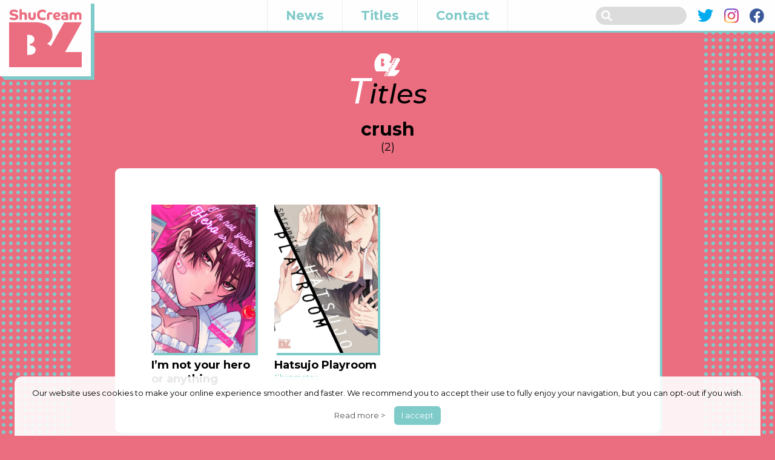

--- FILE ---
content_type: text/html; charset=UTF-8
request_url: http://global.shu-cream.com/titles/keywords/crush/
body_size: 22301
content:
<!DOCTYPE html>
<html prefix="og: http://ogp.me/ns# fb: http://ogp.me/ns/fb# article: http://ogp.me/ns/article#">
<head>
	<meta charset="utf-8" />
	<meta http-equiv="X-UA-Compatible" content="IE=edge">
	<meta name="viewport" content="width=device-width, initial-scale=1.0, viewport-fit=cover" />
	<meta content="en_US" property="og:locale">
	<meta name="twitter:card" content="summary_large_image">
	<meta name="twitter:site" content="@cream_mobile">
	<meta name="twitter:creator" content="@cream_mobile">
	<meta content="crush - ShuCream BL" property="og:title">
	<meta content="crush - ShuCream BL" name="twitter:title" >
	<meta content="1704675679775522" property="fb:app_id">
	<meta name="copyright" content="&copy; SHU-CREAM INC. All Rights Reserved." />	
	<meta property="og:type" content="article" />
	<meta content="http://global.shu-cream.com/titles/keywords/crush/" property="og:url">
	<meta content="https://global.shu-cream.com/cms/wp-content/uploads/2022/10/hero_cover-840x630.jpg" property="og:image">
	<meta content="https://global.shu-cream.com/cms/wp-content/uploads/2022/10/hero_cover-840x630.jpg" property="twitter:image">
	<meta content="ShuCream BL" property="og:site_name">
	<meta name="description" content="Shucream Inc. is a production house that has been producing manga for various publishers catering to female readers for more than a quarter century. We take the pride in the great range of genre that we have covered including shōjo manga (for girls), josei manga (for women), childbirth &amp; childcare-themed manga, “boys love” manga (a.k.a., yaoi), pet-themed manga, and essay manga.">
	<meta content="Shucream Inc. is a production house that has been producing manga for various publishers catering to female readers for more than a quarter century. We take the pride in the great range of genre that we have covered including shōjo manga (for girls), josei manga (for women), childbirth &amp; childcare-themed manga, “boys love” manga (a.k.a., yaoi), pet-themed manga, and essay manga." property="og:description">
	<meta name="twitter:description" content="Shucream Inc. is a production house that has been producing manga for various publishers catering to female readers for more than a quarter century. We take the pride in the great range of genre that we have covered including shōjo manga (for girls), josei manga (for women), childbirth &amp; childcare-themed manga, “boys love” manga (a.k.a., yaoi), pet-themed manga, and essay manga.">
	
	<link rel="preconnect" href="https://fonts.googleapis.com">
	<link rel="preconnect" href="https://fonts.gstatic.com" crossorigin>
	<link href="https://fonts.googleapis.com/css2?family=Oswald:wght@400;700&family=Montserrat:ital,wght@0,300;0,400;0,500;0,700;1,300;1,400;1,500;1,700&display=swap" rel="stylesheet">
	<link rel="shortcut icon" type="image/vnd.microsoft.icon" href="http://global.shu-cream.com/cms/wp-content/themes/sc_global/img/favicons/favicon.ico">
	<link rel="icon" type="image/vnd.microsoft.icon" href="http://global.shu-cream.com/cms/wp-content/themes/sc_global/img/favicons/favicon.ico">
	<link rel="apple-touch-icon" sizes="152x152" href="http://global.shu-cream.com/cms/wp-content/themes/sc_global/img/favicons/apple-touch-icon-152x152.png">
	<link rel="icon" type="image/png" sizes="192x192" href="http://global.shu-cream.com/cms/wp-content/themes/sc_global/img/favicons/android-chrome-192x192.png">
	<link href="http://global.shu-cream.com/cms/wp-content/themes/sc_global/dist/style.css?v=20220130" media='all' rel="stylesheet">

		<!-- All in One SEO 4.3.1.1 - aioseo.com -->
		<title>crush - ShuCream BL</title>
		<meta name="robots" content="max-image-preview:large" />
		<meta name="google-site-verification" content="yF7483KawrhyVpGWBCjEXueLFbCUKBeCmrggqJAMlxI" />
		<link rel="canonical" href="https://global.shu-cream.com/titles/keywords/crush/" />
		<meta name="generator" content="All in One SEO (AIOSEO) 4.3.1.1 " />

		<meta name="google-site-verification" content="yF7483KawrhyVpGWBCjEXueLFbCUKBeCmrggqJAMlxI" />
		<script type="application/ld+json" class="aioseo-schema">
			{"@context":"https:\/\/schema.org","@graph":[{"@type":"BreadcrumbList","@id":"https:\/\/global.shu-cream.com\/titles\/keywords\/crush\/#breadcrumblist","itemListElement":[{"@type":"ListItem","@id":"https:\/\/global.shu-cream.com\/#listItem","position":1,"item":{"@type":"WebPage","@id":"https:\/\/global.shu-cream.com\/","name":"Home","description":"Shucream Inc. is a production house that has been producing manga for various publishers catering to female readers for more than a quarter century. We take the pride in the great range of genre that we have covered including sh\u014djo manga (for girls), josei manga (for women), childbirth & childcare-themed manga, \u201cboys love\u201d manga (a.k.a., yaoi), pet-themed manga, and essay manga.","url":"https:\/\/global.shu-cream.com\/"},"nextItem":"https:\/\/global.shu-cream.com\/titles\/keywords\/crush\/#listItem"},{"@type":"ListItem","@id":"https:\/\/global.shu-cream.com\/titles\/keywords\/crush\/#listItem","position":2,"item":{"@type":"WebPage","@id":"https:\/\/global.shu-cream.com\/titles\/keywords\/crush\/","name":"crush","url":"https:\/\/global.shu-cream.com\/titles\/keywords\/crush\/"},"previousItem":"https:\/\/global.shu-cream.com\/#listItem"}]},{"@type":"CollectionPage","@id":"https:\/\/global.shu-cream.com\/titles\/keywords\/crush\/#collectionpage","url":"https:\/\/global.shu-cream.com\/titles\/keywords\/crush\/","name":"crush - ShuCream BL","inLanguage":"en-US","isPartOf":{"@id":"https:\/\/global.shu-cream.com\/#website"},"breadcrumb":{"@id":"https:\/\/global.shu-cream.com\/titles\/keywords\/crush\/#breadcrumblist"}},{"@type":"Organization","@id":"https:\/\/global.shu-cream.com\/#organization","name":"ShuCream BL","url":"https:\/\/global.shu-cream.com\/"},{"@type":"WebSite","@id":"https:\/\/global.shu-cream.com\/#website","url":"https:\/\/global.shu-cream.com\/","name":"ShuCream BL","description":"Shucream Inc. is a production house that has been producing manga for various publishers catering to female readers for more than a quarter century. We take the pride in the great range of genre that we have covered including sh\u014djo manga (for girls), josei manga (for women), childbirth & childcare-themed manga, \u201cboys love\u201d manga (a.k.a., yaoi), pet-themed manga, and essay manga.","inLanguage":"en-US","publisher":{"@id":"https:\/\/global.shu-cream.com\/#organization"}}]}
		</script>
		<!-- All in One SEO -->


	<!-- This site is optimized with the Yoast SEO plugin v20.2 - https://yoast.com/wordpress/plugins/seo/ -->
	<link rel="canonical" href="https://global.shu-cream.com/titles/keywords/crush/" />
	<meta property="og:locale" content="en_US" />
	<meta property="og:type" content="article" />
	<meta property="og:title" content="crush Archives - ShuCream BL" />
	<meta property="og:url" content="https://global.shu-cream.com/titles/keywords/crush/" />
	<meta property="og:site_name" content="ShuCream BL" />
	<meta name="twitter:card" content="summary_large_image" />
	<script type="application/ld+json" class="yoast-schema-graph">{"@context":"https://schema.org","@graph":[{"@type":"CollectionPage","@id":"https://global.shu-cream.com/titles/keywords/crush/","url":"https://global.shu-cream.com/titles/keywords/crush/","name":"crush Archives - ShuCream BL","isPartOf":{"@id":"https://global.shu-cream.com/#website"},"primaryImageOfPage":{"@id":"https://global.shu-cream.com/titles/keywords/crush/#primaryimage"},"image":{"@id":"https://global.shu-cream.com/titles/keywords/crush/#primaryimage"},"thumbnailUrl":"https://global.shu-cream.com/cms/wp-content/uploads/2022/10/hero_cover.jpg","breadcrumb":{"@id":"https://global.shu-cream.com/titles/keywords/crush/#breadcrumb"},"inLanguage":"en-US"},{"@type":"ImageObject","inLanguage":"en-US","@id":"https://global.shu-cream.com/titles/keywords/crush/#primaryimage","url":"https://global.shu-cream.com/cms/wp-content/uploads/2022/10/hero_cover.jpg","contentUrl":"https://global.shu-cream.com/cms/wp-content/uploads/2022/10/hero_cover.jpg","width":840,"height":1200,"caption":"I'm not your hero or anything cover"},{"@type":"BreadcrumbList","@id":"https://global.shu-cream.com/titles/keywords/crush/#breadcrumb","itemListElement":[{"@type":"ListItem","position":1,"name":"ホーム","item":"https://global.shu-cream.com/"},{"@type":"ListItem","position":2,"name":"crush"}]},{"@type":"WebSite","@id":"https://global.shu-cream.com/#website","url":"https://global.shu-cream.com/","name":"ShuCream BL","description":"Shucream Inc. is a production house that has been producing manga for various publishers catering to female readers for more than a quarter century. We take the pride in the great range of genre that we have covered including shōjo manga (for girls), josei manga (for women), childbirth &amp; childcare-themed manga, “boys love” manga (a.k.a., yaoi), pet-themed manga, and essay manga.","potentialAction":[{"@type":"SearchAction","target":{"@type":"EntryPoint","urlTemplate":"https://global.shu-cream.com/?s={search_term_string}"},"query-input":"required name=search_term_string"}],"inLanguage":"en-US"}]}</script>
	<!-- / Yoast SEO plugin. -->


<link rel="alternate" type="application/rss+xml" title="ShuCream BL &raquo; crush keywords Feed" href="https://global.shu-cream.com/titles/keywords/crush/feed/" />
<style id='wp-img-auto-sizes-contain-inline-css' type='text/css'>
img:is([sizes=auto i],[sizes^="auto," i]){contain-intrinsic-size:3000px 1500px}
/*# sourceURL=wp-img-auto-sizes-contain-inline-css */
</style>
<style id='wp-block-library-inline-css' type='text/css'>
:root{--wp-block-synced-color:#7a00df;--wp-block-synced-color--rgb:122,0,223;--wp-bound-block-color:var(--wp-block-synced-color);--wp-editor-canvas-background:#ddd;--wp-admin-theme-color:#007cba;--wp-admin-theme-color--rgb:0,124,186;--wp-admin-theme-color-darker-10:#006ba1;--wp-admin-theme-color-darker-10--rgb:0,107,160.5;--wp-admin-theme-color-darker-20:#005a87;--wp-admin-theme-color-darker-20--rgb:0,90,135;--wp-admin-border-width-focus:2px}@media (min-resolution:192dpi){:root{--wp-admin-border-width-focus:1.5px}}.wp-element-button{cursor:pointer}:root .has-very-light-gray-background-color{background-color:#eee}:root .has-very-dark-gray-background-color{background-color:#313131}:root .has-very-light-gray-color{color:#eee}:root .has-very-dark-gray-color{color:#313131}:root .has-vivid-green-cyan-to-vivid-cyan-blue-gradient-background{background:linear-gradient(135deg,#00d084,#0693e3)}:root .has-purple-crush-gradient-background{background:linear-gradient(135deg,#34e2e4,#4721fb 50%,#ab1dfe)}:root .has-hazy-dawn-gradient-background{background:linear-gradient(135deg,#faaca8,#dad0ec)}:root .has-subdued-olive-gradient-background{background:linear-gradient(135deg,#fafae1,#67a671)}:root .has-atomic-cream-gradient-background{background:linear-gradient(135deg,#fdd79a,#004a59)}:root .has-nightshade-gradient-background{background:linear-gradient(135deg,#330968,#31cdcf)}:root .has-midnight-gradient-background{background:linear-gradient(135deg,#020381,#2874fc)}:root{--wp--preset--font-size--normal:16px;--wp--preset--font-size--huge:42px}.has-regular-font-size{font-size:1em}.has-larger-font-size{font-size:2.625em}.has-normal-font-size{font-size:var(--wp--preset--font-size--normal)}.has-huge-font-size{font-size:var(--wp--preset--font-size--huge)}.has-text-align-center{text-align:center}.has-text-align-left{text-align:left}.has-text-align-right{text-align:right}.has-fit-text{white-space:nowrap!important}#end-resizable-editor-section{display:none}.aligncenter{clear:both}.items-justified-left{justify-content:flex-start}.items-justified-center{justify-content:center}.items-justified-right{justify-content:flex-end}.items-justified-space-between{justify-content:space-between}.screen-reader-text{border:0;clip-path:inset(50%);height:1px;margin:-1px;overflow:hidden;padding:0;position:absolute;width:1px;word-wrap:normal!important}.screen-reader-text:focus{background-color:#ddd;clip-path:none;color:#444;display:block;font-size:1em;height:auto;left:5px;line-height:normal;padding:15px 23px 14px;text-decoration:none;top:5px;width:auto;z-index:100000}html :where(.has-border-color){border-style:solid}html :where([style*=border-top-color]){border-top-style:solid}html :where([style*=border-right-color]){border-right-style:solid}html :where([style*=border-bottom-color]){border-bottom-style:solid}html :where([style*=border-left-color]){border-left-style:solid}html :where([style*=border-width]){border-style:solid}html :where([style*=border-top-width]){border-top-style:solid}html :where([style*=border-right-width]){border-right-style:solid}html :where([style*=border-bottom-width]){border-bottom-style:solid}html :where([style*=border-left-width]){border-left-style:solid}html :where(img[class*=wp-image-]){height:auto;max-width:100%}:where(figure){margin:0 0 1em}html :where(.is-position-sticky){--wp-admin--admin-bar--position-offset:var(--wp-admin--admin-bar--height,0px)}@media screen and (max-width:600px){html :where(.is-position-sticky){--wp-admin--admin-bar--position-offset:0px}}
/*wp_block_styles_on_demand_placeholder:693eca794969b*/
/*# sourceURL=wp-block-library-inline-css */
</style>
<style id='classic-theme-styles-inline-css' type='text/css'>
/*! This file is auto-generated */
.wp-block-button__link{color:#fff;background-color:#32373c;border-radius:9999px;box-shadow:none;text-decoration:none;padding:calc(.667em + 2px) calc(1.333em + 2px);font-size:1.125em}.wp-block-file__button{background:#32373c;color:#fff;text-decoration:none}
/*# sourceURL=/wp-includes/css/classic-themes.min.css */
</style>
<link rel='stylesheet' id='dw-reaction-style-css' href='http://global.shu-cream.com/cms/wp-content/plugins/dw-reactions/assets/css/style.css?ver=120004042016' type='text/css' media='all' />
<link rel='stylesheet' id='wp-ulike-css' href='http://global.shu-cream.com/cms/wp-content/plugins/wp-ulike/assets/css/wp-ulike.min.css?ver=4.6.5' type='text/css' media='all' />
<link rel='stylesheet' id='wp-pagenavi-css' href='http://global.shu-cream.com/cms/wp-content/plugins/wp-pagenavi/pagenavi-css.css?ver=2.70' type='text/css' media='all' />
<script type="text/javascript" src="http://global.shu-cream.com/cms/wp-includes/js/jquery/jquery.min.js?ver=3.7.1" id="jquery-core-js"></script>
<script type="text/javascript" src="http://global.shu-cream.com/cms/wp-includes/js/jquery/jquery-migrate.min.js?ver=3.4.1" id="jquery-migrate-js"></script>
<script type="text/javascript" id="dw-reaction-script-js-extra">
/* <![CDATA[ */
var dw_reaction = {"ajax":"https://global.shu-cream.com/cms/wp-admin/admin-ajax.php"};
//# sourceURL=dw-reaction-script-js-extra
/* ]]> */
</script>
<script type="text/javascript" src="http://global.shu-cream.com/cms/wp-content/plugins/dw-reactions/assets/js/script.js?ver=120004042016" id="dw-reaction-script-js"></script>
<link rel="https://api.w.org/" href="https://global.shu-cream.com/wp-json/" /><noscript><style>.lazyload[data-src]{display:none !important;}</style></noscript><style>.lazyload{background-image:none !important;}.lazyload:before{background-image:none !important;}</style><!-- Global site tag (gtag.js) - Google Analytics -->
<script async src="https://www.googletagmanager.com/gtag/js?id=G-PLYZTQMP4H"></script>
<script>
	window.dataLayer = window.dataLayer || [];
	function gtag(){dataLayer.push(arguments);}
	gtag('js', new Date());
	gtag('config', 'G-PLYZTQMP4H');
</script>

<!-- Google Tag Manager -->
<script>(function(w,d,s,l,i){w[l]=w[l]||[];w[l].push({'gtm.start':
new Date().getTime(),event:'gtm.js'});var f=d.getElementsByTagName(s)[0],
j=d.createElement(s),dl=l!='dataLayer'?'&l='+l:'';j.async=true;j.src=
'https://www.googletagmanager.com/gtm.js?id='+i+dl;f.parentNode.insertBefore(j,f);
})(window,document,'script','dataLayer','GTM-K9KTCB7');</script>
<!-- End Google Tag Manager -->	
	
</head>
<body id="top">
<script data-cfasync="false" data-no-defer="1">var ewww_webp_supported=false;</script>

	<!-- Google Tag Manager (noscript) -->
<noscript><iframe src="https://www.googletagmanager.com/ns.html?id=GTM-K9KTCB7"
height="0" width="0" style="display:none;visibility:hidden"></iframe></noscript>
<!-- End Google Tag Manager (noscript) -->
	
	<div id="fb-root"></div>
	<script async defer crossorigin="anonymous" src="https://connect.facebook.net/en_US/sdk.js#xfbml=1&version=v12.0&appId=252729500175031&autoLogAppEvents=1" nonce="SR0f9UMU"></script>
	<header id="main-header" class="fadein">
			<h1 id="logo"><a href="https://global.shu-cream.com"><img src="[data-uri]" alt="ShuCream BL" data-src="http://global.shu-cream.com/cms/wp-content/themes/sc_global/img/common/logo.svg" decoding="async" class="lazyload"><noscript><img src="http://global.shu-cream.com/cms/wp-content/themes/sc_global/img/common/logo.svg" alt="ShuCream BL" data-eio="l"></noscript></a></h1>
			
			<nav id="g-nav">
				<div id="nav-btn"><span id="nav-btn-icon"></span></div>
				<div class="g-nav-cnt">
					<ul class="main-nav">
						<li><a href="https://global.shu-cream.com/news">News</a></li>
						<li><a href="https://global.shu-cream.com/titles">Titles</a></li>
						<li><a href="https://global.shu-cream.com/contact">Contact</a></li>
					</ul>
					<ul class="other-nav">
						<div class="search-wrap">
							<form action="https://global.shu-cream.com" method="get" class="searchform">
								<label for="search">
									<input type="text" name="s" id="search" class="search_input" value="" />
									<button type="submit" class="search_btn"></button>
								</label>
							</form>
						</div>
						<li><a href="https://twitter.com/shucream_bl" target="_blank" class="twitter"><img src="[data-uri]" alt="Twitter" data-src="http://global.shu-cream.com/cms/wp-content/themes/sc_global/img/common/twitter.svg" decoding="async" class="lazyload"><noscript><img src="http://global.shu-cream.com/cms/wp-content/themes/sc_global/img/common/twitter.svg" alt="Twitter" data-eio="l"></noscript></a></li>
						<li><a href="https://www.instagram.com/shucream_bl" target="_blank" class="instagram"><img src="[data-uri]" alt="Instagram" data-src="http://global.shu-cream.com/cms/wp-content/themes/sc_global/img/common/instagram.png" decoding="async" class="lazyload"><noscript><img src="http://global.shu-cream.com/cms/wp-content/themes/sc_global/img/common/instagram.png" alt="Instagram" data-eio="l"></noscript></a></li>
						<li><a href="https://www.facebook.com/ShuCreamBL" target="_blank" class="facebook"><img src="[data-uri]" alt="Facebook" data-src="http://global.shu-cream.com/cms/wp-content/themes/sc_global/img/common/facebook.svg" decoding="async" class="lazyload"><noscript><img src="http://global.shu-cream.com/cms/wp-content/themes/sc_global/img/common/facebook.svg" alt="Facebook" data-eio="l"></noscript></a></li>
					</ul>
				</div>
			</nav>
	</header>
<div id="wrap">
	
	<main id="titles">
		<section id="titles" class="sec-block">
			<div class="cnt">
		<h2 class="sec-title"><span>Titles</span></h2>
		<h3 class="term-title">crush<i>(2)</i></h3>
	<article class="title-list-wrap">
			<ul class="title-list fadein">
<li>
	<a href="https://global.shu-cream.com/titles/no-hero/">
		<figure style="background-image: url(https://global.shu-cream.com/cms/wp-content/uploads/2022/10/hero_cover.jpg);">
		</figure>
		<h3>I&#8217;m not your hero or anything</h3>
				<p class="author">
					<span>Uikashi</span>
				</p>
			</a>
</li><li>
	<a href="https://global.shu-cream.com/titles/hatsujo-playroom/">
		<figure style="background-image: url(https://global.shu-cream.com/cms/wp-content/uploads/2021/11/hatsujo-playroom_cover.jpg);">
		</figure>
		<h3>Hatsujo Playroom</h3>
				<p class="author">
					<span>Shiramatsu</span>
				</p>
			</a>
</li>			</ul>
</article>
</div>
		</section>
	</main>
</div><!-- wrap -->

<footer id="main-footer">
	<nav id="footer-main-nav">
		<a href="https://global.shu-cream.com/privacy-policy/">Privacy Policy</a>
	</nav>
	<p class="copyright">© 2025 <a href="https://shu-cream.com/" target="_blank">ShuCream Inc.</a> All Rights Reserved.</p>
</footer>
<a href="#top" class="back-to-top"></a>
<div id="cookie-alert">
	<div id="cookie-inner">
		<p>Our website uses cookies to make your online experience smoother and faster. We recommend you to accept their use to fully enjoy your navigation, but you can opt-out if you wish.</p>
		<a href="https://global.shu-cream.com/privacy-policy/">Read more ></a>
		<span id="cookie-accept">I accept</span>
	</div>
</div>
<div id="loading"><span></span></div>
<script type="speculationrules">
{"prefetch":[{"source":"document","where":{"and":[{"href_matches":"/*"},{"not":{"href_matches":["/cms/wp-*.php","/cms/wp-admin/*","/cms/wp-content/uploads/*","/cms/wp-content/*","/cms/wp-content/plugins/*","/cms/wp-content/themes/sc_global/*","/*\\?(.+)"]}},{"not":{"selector_matches":"a[rel~=\"nofollow\"]"}},{"not":{"selector_matches":".no-prefetch, .no-prefetch a"}}]},"eagerness":"conservative"}]}
</script>
<script type="text/javascript" id="eio-lazy-load-js-before">
/* <![CDATA[ */
var eio_lazy_vars = {"exactdn_domain":"","skip_autoscale":0,"threshold":0};
//# sourceURL=eio-lazy-load-js-before
/* ]]> */
</script>
<script type="text/javascript" src="http://global.shu-cream.com/cms/wp-content/plugins/ewww-image-optimizer/includes/lazysizes.min.js?ver=693" id="eio-lazy-load-js"></script>
<script type="text/javascript" id="wp_ulike-js-extra">
/* <![CDATA[ */
var wp_ulike_params = {"ajax_url":"https://global.shu-cream.com/cms/wp-admin/admin-ajax.php","notifications":"0"};
//# sourceURL=wp_ulike-js-extra
/* ]]> */
</script>
<script type="text/javascript" src="http://global.shu-cream.com/cms/wp-content/plugins/wp-ulike/assets/js/wp-ulike.min.js?ver=4.6.5" id="wp_ulike-js"></script>
<script src="http://global.shu-cream.com/cms/wp-content/themes/sc_global/js/main.min.js"></script>
</body>
</html>



--- FILE ---
content_type: text/css
request_url: http://global.shu-cream.com/cms/wp-content/themes/sc_global/dist/style.css?v=20220130
body_size: 47482
content:
html,body,div,span,object,iframe,h1,h2,h3,h4,h5,h6,p,blockquote,pre,abbr,address,cite,code,del,dfn,em,img,ins,kbd,q,samp,small,strong,sub,sup,var,b,i,dl,dt,dd,ol,ul,li,fieldset,form,label,legend,table,caption,tbody,tfoot,thead,tr,th,td,article,aside,canvas,details,figcaption,figure,footer,header,hgroup,menu,nav,section,summary,time,mark,audio,video{margin:0;padding:0;border:0;outline:0;font-size:100%;vertical-align:baseline;background:transparent}body{line-height:1}article,aside,details,figcaption,figure,footer,header,hgroup,menu,nav,section{display:block}nav ul{list-style:none}blockquote,q{quotes:none}blockquote:before,blockquote:after,q:before,q:after{content:"";content:none}a{margin:0;padding:0;font-size:100%;vertical-align:baseline;background:transparent;text-decoration:none}ins{background-color:#ff9;color:#000;text-decoration:none}mark{background-color:#ff9;color:#000;font-style:italic;font-weight:bold}del{text-decoration:line-through}abbr[title],dfn[title]{border-bottom:1px dotted;cursor:help}table{border-collapse:collapse;border-spacing:0}input,select{vertical-align:middle}ul,li{list-style:none}
@font-face{font-family:"swiper-icons";src:url("data:application/font-woff;charset=utf-8;base64, [base64]//wADZ2x5ZgAAAywAAADMAAAD2MHtryVoZWFkAAABbAAAADAAAAA2E2+eoWhoZWEAAAGcAAAAHwAAACQC9gDzaG10eAAAAigAAAAZAAAArgJkABFsb2NhAAAC0AAAAFoAAABaFQAUGG1heHAAAAG8AAAAHwAAACAAcABAbmFtZQAAA/gAAAE5AAACXvFdBwlwb3N0AAAFNAAAAGIAAACE5s74hXjaY2BkYGAAYpf5Hu/j+W2+MnAzMYDAzaX6QjD6/4//Bxj5GA8AuRwMYGkAPywL13jaY2BkYGA88P8Agx4j+/8fQDYfA1AEBWgDAIB2BOoAeNpjYGRgYNBh4GdgYgABEMnIABJzYNADCQAACWgAsQB42mNgYfzCOIGBlYGB0YcxjYGBwR1Kf2WQZGhhYGBiYGVmgAFGBiQQkOaawtDAoMBQxXjg/wEGPcYDDA4wNUA2CCgwsAAAO4EL6gAAeNpj2M0gyAACqxgGNWBkZ2D4/wMA+xkDdgAAAHjaY2BgYGaAYBkGRgYQiAHyGMF8FgYHIM3DwMHABGQrMOgyWDLEM1T9/w8UBfEMgLzE////P/5//f/V/xv+r4eaAAeMbAxwIUYmIMHEgKYAYjUcsDAwsLKxc3BycfPw8jEQA/[base64]/uznmfPFBNODM2K7MTQ45YEAZqGP81AmGGcF3iPqOop0r1SPTaTbVkfUe4HXj97wYE+yNwWYxwWu4v1ugWHgo3S1XdZEVqWM7ET0cfnLGxWfkgR42o2PvWrDMBSFj/IHLaF0zKjRgdiVMwScNRAoWUoH78Y2icB/yIY09An6AH2Bdu/UB+yxopYshQiEvnvu0dURgDt8QeC8PDw7Fpji3fEA4z/PEJ6YOB5hKh4dj3EvXhxPqH/SKUY3rJ7srZ4FZnh1PMAtPhwP6fl2PMJMPDgeQ4rY8YT6Gzao0eAEA409DuggmTnFnOcSCiEiLMgxCiTI6Cq5DZUd3Qmp10vO0LaLTd2cjN4fOumlc7lUYbSQcZFkutRG7g6JKZKy0RmdLY680CDnEJ+UMkpFFe1RN7nxdVpXrC4aTtnaurOnYercZg2YVmLN/d/gczfEimrE/fs/bOuq29Zmn8tloORaXgZgGa78yO9/cnXm2BpaGvq25Dv9S4E9+5SIc9PqupJKhYFSSl47+Qcr1mYNAAAAeNptw0cKwkAAAMDZJA8Q7OUJvkLsPfZ6zFVERPy8qHh2YER+3i/BP83vIBLLySsoKimrqKqpa2hp6+jq6RsYGhmbmJqZSy0sraxtbO3sHRydnEMU4uR6yx7JJXveP7WrDycAAAAAAAH//wACeNpjYGRgYOABYhkgZgJCZgZNBkYGLQZtIJsFLMYAAAw3ALgAeNolizEKgDAQBCchRbC2sFER0YD6qVQiBCv/H9ezGI6Z5XBAw8CBK/m5iQQVauVbXLnOrMZv2oLdKFa8Pjuru2hJzGabmOSLzNMzvutpB3N42mNgZGBg4GKQYzBhYMxJLMlj4GBgAYow/P/PAJJhLM6sSoWKfWCAAwDAjgbRAAB42mNgYGBkAIIbCZo5IPrmUn0hGA0AO8EFTQAA") format("woff");font-weight:400;font-style:normal}:root{--swiper-theme-color: #007aff}.swiper{margin-left:auto;margin-right:auto;position:relative;overflow:hidden;list-style:none;padding:0;z-index:1}.swiper-vertical>.swiper-wrapper{flex-direction:column}.swiper-wrapper{position:relative;width:100%;height:100%;z-index:1;display:flex;transition-property:transform;box-sizing:content-box}.swiper-android .swiper-slide,.swiper-wrapper{transform:translate3d(0px, 0, 0)}.swiper-pointer-events{touch-action:pan-y}.swiper-pointer-events.swiper-vertical{touch-action:pan-x}.swiper-slide{flex-shrink:0;width:100%;height:100%;position:relative;transition-property:transform}.swiper-slide-invisible-blank{visibility:hidden}.swiper-autoheight,.swiper-autoheight .swiper-slide{height:auto}.swiper-autoheight .swiper-wrapper{align-items:flex-start;transition-property:transform,height}.swiper-3d,.swiper-3d.swiper-css-mode .swiper-wrapper{perspective:1200px}.swiper-3d .swiper-wrapper,.swiper-3d .swiper-slide,.swiper-3d .swiper-slide-shadow,.swiper-3d .swiper-slide-shadow-left,.swiper-3d .swiper-slide-shadow-right,.swiper-3d .swiper-slide-shadow-top,.swiper-3d .swiper-slide-shadow-bottom,.swiper-3d .swiper-cube-shadow{transform-style:preserve-3d}.swiper-3d .swiper-slide-shadow,.swiper-3d .swiper-slide-shadow-left,.swiper-3d .swiper-slide-shadow-right,.swiper-3d .swiper-slide-shadow-top,.swiper-3d .swiper-slide-shadow-bottom{position:absolute;left:0;top:0;width:100%;height:100%;pointer-events:none;z-index:10}.swiper-3d .swiper-slide-shadow{background:rgba(0,0,0,.15)}.swiper-3d .swiper-slide-shadow-left{background-image:linear-gradient(to left, rgba(0, 0, 0, 0.5), rgba(0, 0, 0, 0))}.swiper-3d .swiper-slide-shadow-right{background-image:linear-gradient(to right, rgba(0, 0, 0, 0.5), rgba(0, 0, 0, 0))}.swiper-3d .swiper-slide-shadow-top{background-image:linear-gradient(to top, rgba(0, 0, 0, 0.5), rgba(0, 0, 0, 0))}.swiper-3d .swiper-slide-shadow-bottom{background-image:linear-gradient(to bottom, rgba(0, 0, 0, 0.5), rgba(0, 0, 0, 0))}.swiper-css-mode>.swiper-wrapper{overflow:auto;scrollbar-width:none;-ms-overflow-style:none}.swiper-css-mode>.swiper-wrapper::-webkit-scrollbar{display:none}.swiper-css-mode>.swiper-wrapper>.swiper-slide{scroll-snap-align:start start}.swiper-horizontal.swiper-css-mode>.swiper-wrapper{-ms-scroll-snap-type:x mandatory;scroll-snap-type:x mandatory}.swiper-vertical.swiper-css-mode>.swiper-wrapper{-ms-scroll-snap-type:y mandatory;scroll-snap-type:y mandatory}.swiper-centered>.swiper-wrapper::before{content:"";flex-shrink:0;order:9999}.swiper-centered.swiper-horizontal>.swiper-wrapper>.swiper-slide:first-child{-webkit-margin-start:var(--swiper-centered-offset-before);margin-inline-start:var(--swiper-centered-offset-before)}.swiper-centered.swiper-horizontal>.swiper-wrapper::before{height:100%;width:var(--swiper-centered-offset-after)}.swiper-centered.swiper-vertical>.swiper-wrapper>.swiper-slide:first-child{-webkit-margin-before:var(--swiper-centered-offset-before);margin-block-start:var(--swiper-centered-offset-before)}.swiper-centered.swiper-vertical>.swiper-wrapper::before{width:100%;height:var(--swiper-centered-offset-after)}.swiper-centered>.swiper-wrapper>.swiper-slide{scroll-snap-align:center center}
@-webkit-keyframes bottom-to-top{0%{transform:translateY(30px);opacity:0}100%{transform:translateY(0);opacity:1}}@keyframes bottom-to-top{0%{transform:translateY(30px);opacity:0}100%{transform:translateY(0);opacity:1}}@-webkit-keyframes top-to-bottom{0%{transform:translateY(-30px);opacity:0}100%{transform:translateY(0);opacity:1}}@keyframes top-to-bottom{0%{transform:translateY(-30px);opacity:0}100%{transform:translateY(0);opacity:1}}@-webkit-keyframes left-to-right{0%{transform:translateX(-30px);opacity:0}100%{transform:translateY(0);opacity:1}}@keyframes left-to-right{0%{transform:translateX(-30px);opacity:0}100%{transform:translateY(0);opacity:1}}@-webkit-keyframes fadeOut{0%{display:block;opacity:1;transform:translateX(0)}100%{transform:translateX(100%)}}@keyframes fadeOut{0%{display:block;opacity:1;transform:translateX(0)}100%{transform:translateX(100%)}}*{box-sizing:border-box;-webkit-appearance:none;-webkit-text-size-adjust:100%}*::-moz-selection{color:#fff;background:#eb6d80}*::selection{color:#fff;background:#eb6d80}*::-moz-selection{color:#fff;background:#eb6d80}html{font-size:62.5%;background:#eb6d80}body{position:relative;z-index:1;font-family:"Montserrat",sans-serif;font-size:1.6rem;overflow-x:hidden;background:#eb6d80;-webkit-text-size-adjust:100%}body:before{position:absolute;left:0;top:0;width:120px;height:100%;content:"";display:block;background:url(../img/common/dot-green.svg) repeat right top/12px}body:after{position:absolute;right:0;top:0;width:120px;height:100%;content:"";display:block;background:url(../img/common/dot-green.svg) repeat left top/12px}@media only screen and (max-width: 767px){body:before,body:after{width:60px;background-size:6px}}.cnt{position:relative;max-width:900px;width:100%;margin:0 auto}@media only screen and (max-width: 1024px){.cnt{padding:0 45px}}@media only screen and (max-width: 767px){.cnt{padding:0 24px}}@media only screen and (max-width: 374px){.cnt{padding:0 15px}}#wrap{position:relative;z-index:2;padding-top:54px;min-height:calc(100vh - 80px);opacity:0}#wrap.active{opacity:1}@media only screen and (max-width: 767px){#wrap{padding-top:67px}}a,span,img{display:inline-block;transition:all,.3s,ease,.3s}img{max-width:100%;height:auto;vertical-align:bottom}main{display:block}main figure{margin-bottom:0 !important}.only-sp{display:none}@media only screen and (max-width: 1024px){.only-sp{display:block}}.sp-br{display:none}@media only screen and (max-width: 767px){.sp-br{display:inline}}@media only screen and (max-width: 767px){.only-pc{display:none}}.only-sp{display:none}@media only screen and (max-width: 767px){.only-sp{display:block}}.back-to-top{position:fixed;right:15px;bottom:15px;opacity:0;z-index:1000;background:#eb6d80 url(../img/common/back-to-top.svg) no-repeat center/contain;width:54px;height:54px;border-radius:50%;text-align:center}@media only screen and (max-width: 767px){.back-to-top{right:9px;bottom:9px}}#loading{position:fixed;left:0;top:0;z-index:10001;display:block;width:100%;height:100vh;background:#eb6d80;transition:all,.3s,ease,.3s}#loading span{position:absolute;left:50%;top:50%;width:150px;height:150px;transform:translate(-50%, -50%);background:url(../img/common/loading.png) no-repeat center/contain}#loading.active{-webkit-animation:.3s ease-out .3s fadeOut;animation:.3s ease-out .3s fadeOut;-webkit-animation-fill-mode:forwards;animation-fill-mode:forwards}.no-title{padding:30px 0 0;width:100%;text-align:center}.grecaptcha-badge{position:relative;z-index:1000}.sec-block{padding:30px 0 0}.sec-block.pd-0{padding-bottom:0}@media only screen and (max-width: 767px){.sec-block{padding:30px 0 0}}.sec-title{width:100%;text-align:center}.sec-title span{position:relative;font-size:45px;padding-top:36px;font-style:italic;font-weight:500;letter-spacing:0;color:#000}.sec-title span:after{position:absolute;left:50%;top:0;transform:translateX(-50%);content:"";display:block;width:45px;height:45px;margin:0 auto;background:url(../img/common/sec-title-icon.svg) no-repeat center/contain}.sec-title span::first-letter{font-size:60px;color:#fff}.sec-title span i{display:block;font-size:18px;font-style:normal;font-weight:400}@media only screen and (max-width: 767px){.sec-title span{font-size:27px;padding-top:24px}.sec-title span:after{width:30px;height:30px}.sec-title span::first-letter{font-size:36px}.sec-title span i{font-size:14px}}.block-title{font-size:24px;text-align:center}.block-title .link{display:block;color:#7fcbc9;margin-top:6px;font-size:16px}.term-title{margin-top:15px;font-size:30px;text-align:center;line-height:1.25}.term-title i{display:block;font-size:18px;font-style:normal;font-weight:400}.term-title .colored{color:#fff}@media only screen and (max-width: 767px){.term-title{font-size:18px}.term-title i{font-size:14px}}.link-wrap{margin-top:30px;display:flex;flex-wrap:wrap;justify-content:center}.link-wrap .link-btn{display:inline-flex;align-items:center;margin:6px 6px 0;font-size:18px;font-weight:700;color:#fff;background:#eb6d80;border:3px solid #fff;padding:9px 18px;border-radius:21px}.link-wrap .link-btn:after{content:"";display:inline-block;width:30px;height:9px;margin-left:6px;background:url(../img/common/arrow-right-white.svg) no-repeat center/contain}.link-wrap .link-btn:hover{color:#eb6d80;background:#fff;transform:scale(1.1)}.link-wrap .link-btn:hover:after{background-image:url(../img/common/arrow-right-pink.svg)}@media only screen and (max-width: 767px){.link-wrap{margin-top:15px}}#main-header{position:fixed;left:0;top:0;z-index:10001;width:100%}#main-header #logo{position:fixed;left:0;top:0;z-index:10002;opacity:0}#main-header #logo.active{-webkit-animation:.5s ease-out .75s left-to-right;animation:.5s ease-out .75s left-to-right;-webkit-animation-fill-mode:forwards;animation-fill-mode:forwards}#main-header #logo a{width:150px;background:#fff;padding:15px;box-shadow:6px 6px 0 #7fcbc9}#main-header #logo a:hover{transform:scale(1.05)}#main-header a{color:#7fcbc9;font-weight:700;font-size:21px}#main-header #g-nav{height:54px;background:#fff;border-bottom:3px solid #7fcbc9;opacity:0}#main-header #g-nav.active{-webkit-animation:.5s ease-out .5s top-to-bottom;animation:.5s ease-out .5s top-to-bottom;-webkit-animation-fill-mode:forwards;animation-fill-mode:forwards}#main-header #g-nav .main-nav{display:flex;justify-content:center}#main-header #g-nav .main-nav li{border-right:1px solid #eee}#main-header #g-nav .main-nav li a{line-height:51px;padding:0 30px}#main-header #g-nav .main-nav li a:hover{color:#fff;background:#eb6d80}#main-header #g-nav .main-nav li:first-of-type{border-left:1px solid #eee}#main-header #g-nav .other-nav{position:absolute;right:9px;top:0;height:51px;display:flex;align-items:center}#main-header #g-nav .other-nav li a{padding:15px 9px}#main-header #g-nav .other-nav li a:hover{opacity:.6}#main-header #g-nav .other-nav li a img{width:auto;height:24px}#main-header #g-nav .other-nav li a.twitter img{height:21px}#main-header #g-nav .other-nav .search-wrap{position:relative;margin-right:9px;padding:12px;width:150px;height:30px}#main-header #g-nav .other-nav .search-wrap input[type=text]{position:absolute;z-index:1;left:0;top:0;width:100%;font-size:16px;height:30px;padding:0 15px 0 36px;border:none;outline:none;background:#ddd;border-radius:15px}#main-header #g-nav .other-nav .search-wrap button{position:absolute;z-index:2;left:9px;top:50%;width:18px;height:18px;transform:translateY(-50%);border:none;outline:none;cursor:pointer;background:url(../img/common/search.svg) no-repeat center/contain}#main-header #nav-btn{position:absolute;right:0;top:0;display:none;width:45px;height:33px;transition:all,.3s,ease,.3s;z-index:10003}#main-header #nav-btn #nav-btn-icon{display:block;position:absolute;top:50%;left:50%;width:18px;height:2px;background:transparent;transition:.2s;margin-left:-9px;margin-top:-2px}#main-header #nav-btn #nav-btn-icon:before,#main-header #nav-btn #nav-btn-icon:after{display:block;content:"";position:absolute;top:50%;left:0;width:18px;height:2px;background:#eb6d80;transition:.3s}#main-header #nav-btn #nav-btn-icon:before{margin-top:-4px}#main-header #nav-btn #nav-btn-icon:after{margin-top:3px}#main-header #nav-btn #nav-btn-icon.close{background:transparent}#main-header #nav-btn #nav-btn-icon.close:before,#main-header #nav-btn #nav-btn-icon.close:after{margin-top:0}#main-header #nav-btn #nav-btn-icon.close:before{transform:rotate(-45deg);-webkit-transform:rotate(-45deg)}#main-header #nav-btn #nav-btn-icon.close:after{transform:rotate(-135deg);-webkit-transform:rotate(-135deg)}@media only screen and (max-width: 1023px){#main-header #logo a{width:120px}#main-header #g-nav{height:66px;border-bottom:3px solid #7fcbc9}#main-header #g-nav .main-nav{position:fixed;left:0;top:33px;justify-content:center;width:100%;padding-left:75px}#main-header #g-nav .main-nav li a{line-height:30px;font-size:15px;padding:0 12px}#main-header #g-nav .other-nav{position:fixed;left:0;top:0;order:1;display:flex;z-index:10000;width:100%;padding:0 0 0 75px;background:#fff;height:33px;border-bottom:1px solid #7fcbc9;justify-content:center;align-items:center}#main-header #g-nav .other-nav li{height:100%;display:inline-flex;align-items:center}#main-header #g-nav .other-nav li a{display:inline-flex;align-items:center;padding:0 6px}#main-header #g-nav .other-nav li a img{height:18px}#main-header #g-nav .other-nav li a.twitter img{height:15px}#main-header #g-nav .other-nav .search-wrap{width:150px;height:22px;padding:0 9px}#main-header #g-nav .other-nav .search-wrap input[type=text]{height:22px;border-radius:12px;padding:0 12px 0 27px}#main-header #g-nav .other-nav .search-wrap button{width:11px;height:11px}}@media only screen and (max-width: 767px){#main-header #logo a{width:75px;padding:9px;box-shadow:3px 3px 0 #7fcbc9}}@media only screen and (max-width: 374px){#main-header #g-nav .other-nav li a{padding:0 3px}#main-header #g-nav .other-nav .search-wrap{margin-right:3px}}#main-footer{margin-top:30px;padding-bottom:30px;font-size:10px}#main-footer a{color:#000}#main-footer #footer-main-nav{display:flex;flex-wrap:wrap;justify-content:center}#main-footer #footer-main-nav a{font-size:12px}#main-footer .copyright{margin-top:15px;text-align:center}#main-footer .copyright a{text-decoration:underline}.news-list li{position:relative;margin-top:12px}.news-list li:before{position:absolute;left:4px;top:4px;z-index:1;width:100%;height:100%;content:"";background:#7fcbc9;border-radius:12px}.news-list li .news-list-inner{position:relative;display:flex;z-index:2;justify-content:space-between;padding:15px 60px;background:#fff;align-items:center;border-radius:9px}.news-list li a{color:#000}.news-list li a:hover{opacity:.6}.news-list li figure{width:90px}.news-list li figure img{border:1px solid #eee;width:90px;height:90px;-o-object-fit:cover;object-fit:cover}.news-list li .news-list-title{width:calc(100% - 120px)}.news-list li .news-list-title .meta{color:#7fcbc9;font-size:14px}.news-list li .news-list-title .meta time:after{display:inline-block;content:"|";margin:0 .75em}.news-list li .news-list-title .meta a{color:#7fcbc9;border-bottom:1px dotted #7fcbc9;margin-right:1em}.news-list li .news-list-title h3{margin-top:.25em;font-size:21px;line-height:1.25}@media only screen and (max-width: 767px){.news-list li{margin-top:6px}.news-list li:before{border-radius:6px;left:2px;top:2px}.news-list li .news-list-inner{padding:9px 15px;border-radius:4px;align-items:flex-start}.news-list li figure{width:60px}.news-list li figure img{width:60px;height:60px}.news-list li .news-list-title{width:calc(100% - 75px)}.news-list li .news-list-title .meta{font-size:11px}.news-list li .news-list-title h3{font-size:15px}}.title-list-wrap{position:relative;margin-top:24px}.title-list-wrap:before{position:absolute;left:4px;top:4px;z-index:1;width:100%;height:100%;content:"";background:#7fcbc9;border-radius:12px}@media only screen and (max-width: 767px){.title-list-wrap{margin-top:6px}.title-list-wrap:before{border-radius:6px;left:2px;top:2px}}.title-list{position:relative;display:flex;flex-wrap:wrap;width:100%;z-index:2;background:#fff;padding:60px;border-radius:9px}.title-list .more-wrap{margin-top:30px;width:100%;text-align:center;display:none;cursor:pointer}.title-list .more-wrap.active{display:block}.title-list .more-wrap:first-of-type{display:block}.title-list .more-wrap.hide{display:none}.title-list .more-wrap .more-btn{color:#eb6d80;cursor:pointer;border-bottom:1px solid #eb6d80;padding-bottom:3px}.title-list .more-wrap .more-btn:hover{opacity:.6}.title-list .more-wrap.last.active{display:none}.title-list .more-wrap.active.dividion:last-of-type{display:none}.title-list .more-contents{width:100%;display:none;flex-wrap:wrap;margin-top:30px}.title-list .more-contents.active{display:flex}.title-list li{margin-top:30px;width:22%;margin-left:4%}.title-list li:nth-child(1),.title-list li:nth-child(2),.title-list li:nth-child(3),.title-list li:nth-child(4){margin-top:0}.title-list li:nth-child(4n+1){margin-left:0}.title-list li a{display:block;width:100%;color:#fff}.title-list li a:hover{transform:scale(1.05)}.title-list li figure{width:100%;padding-top:142.85714%;background-repeat:no-repeat;background-position:center;background-size:cover;box-shadow:4px 4px 0 #7fcbc9}.title-list li h3{margin-top:.5em;font-size:18px;color:#000;line-height:1.3333}.title-list li .author{color:#7fcbc9;font-size:13px;line-height:1.3333}@media only screen and (max-width: 767px){.title-list{justify-content:space-between;padding:24px;border-radius:4px}.title-list li{width:47.5%;margin-left:5%;margin-top:24px}.title-list li:nth-of-type(2n+1){margin-left:0}.title-list li:nth-of-type(1),.title-list li:nth-of-type(2){margin-top:0}.title-list li:nth-of-type(3),.title-list li:nth-of-type(4){margin-top:24px}.title-list li figure{box-shadow:2px 2px 0 #7fcbc9}.title-list li h3{font-size:15px}.title-list li .author{font-size:11px}}#sns-area{margin-top:45px}#sns-area .cnt{display:flex;justify-content:space-between;flex-wrap:wrap}#sns-area .cnt article{position:relative;width:32%;margin-top:24px}#sns-area .cnt article:before{position:absolute;left:4px;top:4px;z-index:1;width:100%;height:100%;content:"";display:block;background:#7fcbc9;border-radius:12px}#sns-area .cnt article .sns-area-inner{position:relative;z-index:2;border-radius:9px;padding:30px 24px 24px;background:#fff;min-height:570px}#sns-area .cnt article .block-title{margin-bottom:15px}#sns-area .cnt article .block-title:before{position:relative;content:"";display:block;width:45px;height:45px;margin:0 auto 6px;background:url() no-repeat center/contain}#sns-area .cnt article#twitter .block-title:before{background-image:url(../img/common/twitter.svg)}#sns-area .cnt article#instagram .block-title:before{background-image:url(../img/common/instagram.png)}#sns-area .cnt article#facebook .block-title:before{background-image:url(../img/common/facebook.svg)}@media only screen and (max-width: 767px){#sns-area{margin-top:0}#sns-area .cnt article{width:100%;margin-top:24px}#sns-area .cnt article:first-of-type{margin-top:6px}#sns-area .cnt article:before{border-radius:6px;left:2px;top:2px}#sns-area .cnt article .sns-area-inner{padding:9px 15px;border-radius:4px;min-height:inherit}}.instagram-list{display:flex;flex-wrap:wrap}.instagram-list li{width:33.3333%}.instagram-list li a{display:block}.instagram-list li a figure{position:relative;width:100%;padding-top:100%;margin-bottom:0 !important;overflow:hidden;background:#eb6d80 url() no-repeat center/cover}.instagram-list li a figure video{position:absolute;top:50%;left:50%;min-width:100%;height:100%;transform:translate(-50%, -50%)}.title-box{margin:60px auto 0;background:#fff;max-width:900px;padding:45px;border-radius:9px;box-shadow:4px 4px 0 #7fcbc9;display:flex;justify-content:space-between}@media only screen and (max-width: 767px){.title-box{display:block;margin-top:12px;padding:30px}}.title-box .imgs{width:35%}.title-box .imgs #title-img-slider .swiper-wrapper .swiper-slide{display:none !important;position:relative;width:100%;padding-top:142.85714%;border:1px solid #ccc}.title-box .imgs #title-img-slider .swiper-wrapper .swiper-slide figure{position:absolute;left:0;top:0;width:100%;height:100%;background-repeat:no-repeat;background-position:center;background-size:cover}.title-box .imgs #title-img-slider .swiper-wrapper .swiper-slide a{display:block}.title-box .imgs #title-img-slider .swiper-wrapper .swiper-slide.swiper-slide-active{display:block !important}.title-box .imgs #title-img-thumbs{width:100%}.title-box .imgs #title-img-thumbs .swiper-wrapper{flex-wrap:wrap !important}.title-box .imgs #title-img-thumbs .swiper-wrapper .swiper-slide{margin:5px 0 0 2% !important;width:23.5% !important;border:1px solid #ccc}.title-box .imgs #title-img-thumbs .swiper-wrapper .swiper-slide:nth-of-type(4n+1){margin-left:0 !important}.title-box .imgs #title-img-thumbs .swiper-wrapper .swiper-slide.swiper-slide-thumb-active{opacity:.5}.title-box .imgs #title-img-thumbs .swiper-wrapper .swiper-slide a{display:block}.title-box .imgs #title-img-thumbs .swiper-wrapper .swiper-slide figure{width:100%;padding-top:142.85714%;background-repeat:no-repeat;background-position:center;background-size:cover}.title-box .imgs #title-img-thumbs .swiper-notification{display:none}.title-box .imgs figure{width:100%;padding-top:142.85714%;background-repeat:no-repeat;background-position:center;background-size:cover}.title-box .imgs #trial-btn,.title-box .imgs #trial-link-btn{display:block;margin-top:6px;text-align:center;padding:6px 18px;font-size:18px;color:#fff;background:#eb6d80;cursor:pointer;font-weight:700;border-radius:30px;letter-spacing:.05em}.title-box .imgs #trial-btn:before,.title-box .imgs #trial-link-btn:before{content:"";width:30px;height:30px;display:inline-block;background:url(../img/common/icon-read-white.svg) no-repeat center/contain;margin-right:6px;vertical-align:-8px}.title-box .imgs #trial-btn:hover,.title-box .imgs #trial-link-btn:hover{transform:scale(1.1)}@media only screen and (max-width: 767px){.title-box .imgs{width:100%;margin:0 auto}.title-box .imgs figure{width:60%;margin:0 auto;padding-top:85.714284%}.title-box .imgs #trial-btn{padding:6px;font-size:1.4rem}.title-box .imgs #trial-btn:before{width:18px;height:18px;vertical-align:-4px}}.title-box .titles{width:60%;color:#333;font-size:1.5rem;line-height:1.3333}.title-box .titles h1{color:#000;font-size:36px;line-height:1.3333}.title-box .titles h4{margin-top:15px;font-size:27px;line-height:1.3333;letter-spacing:.05em}.title-box .titles h4:first-child{margin-top:0}.title-box .titles .author{display:flex;flex-wrap:wrap;align-items:center;margin:6px 0 12px;font-weight:400;font-size:18px;letter-spacing:.075em}.title-box .titles .author a:hover{opacity:.6}.title-box .titles .author .author-link{color:#000;border-bottom:1px dotted #000}.title-box .titles .author .twitter-link{margin-left:6px}.title-box .titles .author .twitter-link img{width:24px}.title-box .titles .title-info{margin-top:15px;padding:12px 15px;background:#e8f6f8;font-size:15px;letter-spacing:.075em;line-height:1.5}.title-box .titles p{margin-top:1.5em;font-size:15px;letter-spacing:.05em;line-height:1.75}.title-box .titles p:first-child{margin-top:0}.title-box .titles .text{margin-top:15px}.title-box .titles h4+p{margin-top:9px}.title-box .titles .store-nav{display:flex;flex-wrap:wrap}.title-box .titles .store-nav a{color:#eb6d80;font-weight:700;border:2px solid #eb6d80;line-height:30px;border-radius:18px;background:#fff;font-size:18px;letter-spacing:.05em;padding:0 15px;margin:6px 6px 0 0;text-decoration:none}.title-box .titles .store-nav a:hover{color:#fff;background:#eb6d80}.title-box .titles .text-inner{position:relative;height:345px;overflow:hidden;transition:all,.3s,ease,.3s}.title-box .titles .text-inner:after{content:"";position:absolute;z-index:2;left:0;bottom:0;display:block;width:100%;height:120px;background:#fff;background:linear-gradient(180deg, rgba(255, 255, 255, 0) 0%, white 75%);filter:progid:DXImageTransform.Microsoft.gradient(startColorstr="#ffffff",endColorstr="#ffffff",GradientType=1)}.title-box .titles .text-inner .view-more-wrap{position:absolute;z-index:3;left:0;bottom:0;margin-top:0;text-align:center;width:100%}.title-box .titles .text-inner .view-more-wrap .view-more{color:#eb6d80;font-weight:400;cursor:pointer;border:none;font-size:16px;line-height:24px;padding:0 12px;border-radius:12px}.title-box .titles .text-inner.active{height:auto}.title-box .titles .text-inner.active .view-more-wrap{display:none}.title-box .titles .text-inner.active:after{display:none}@media only screen and (max-width: 767px){.title-box .titles{width:100%;font-size:1.3rem;margin-top:15px}.title-box .titles h3{font-size:24px}.title-box .titles .author{font-size:15px}.title-box .titles .author .twitter-link img{width:18px}.title-box .titles .title-info{padding:6px 12px;font-size:13px}.title-box .titles .release{font-size:1.1rem}.title-box .titles .published,.title-box .titles .price{font-size:1.1rem}.title-box .titles p{font-size:1.3rem}}.keywords-nav{margin-top:15px;display:flex;flex-wrap:wrap}.keywords-nav a{margin:6px 6px 0 0;color:#fff;background:#7fcbc9;padding:3px 12px;border-radius:12px;font-size:13px;letter-spacing:.05em}.keywords-nav a:hover{opacity:.6}#pagination{position:relative;margin-top:30px;display:flex;justify-content:center;min-height:36px}#pagination a{color:#fff;border:3px solid #fff;background:#eb6d80;font-size:18px;font-weight:700;letter-spacing:.05em;line-height:36px;border-radius:18px;padding:0 18px}#pagination a:hover{color:#eb6d80;background:#fff;transform:scale(1.1)}#pagination .prev{position:absolute;left:0;top:0}#pagination .next{position:absolute;right:0;top:0}@media screen and (max-width: 767px){#pagination{margin-top:15px}#pagination a{font-size:15px;line-height:30px;padding:0 15px;border-radius:15px}}.article-block{position:relative;margin-top:30px}.article-block:before{position:absolute;left:4px;top:4px;z-index:1;width:100%;height:100%;content:"";background:#7fcbc9;border-radius:12px}.article-block .article-block-inner{position:relative;z-index:2;padding:30px 90px;background:#fff;border-radius:9px}.article-block .single-meta{color:#7fcbc9;font-size:14px}.article-block .single-meta time:after{display:inline-block;content:"|";margin:0 .75em}.article-block .single-meta a{color:#7fcbc9;border-bottom:1px dotted #7fcbc9;margin-right:1em}.article-block .news-title{margin-top:24px;font-size:36px;line-height:1.25}.article-block .thumbnail{margin-top:24px}.article-block .sns{margin-top:30px;display:flex;align-items:flex-start;flex-wrap:wrap}@media only screen and (max-width: 767px){.article-block{margin-top:15px}.article-block:before{border-radius:6px;left:2px;top:2px}.article-block .article-block-inner{padding:15px;border-radius:4px}.article-block .single-meta{font-size:12px}.article-block .single-meta time:after{display:inline-block;content:"|";margin:0 .75em}.article-block .single-meta a{color:#7fcbc9;border-bottom:1px dotted #7fcbc9;margin-right:1em}.article-block .news-title{margin-top:15px;font-size:27px}.article-block .thumbnail{margin-top:15px}.article-block .sns{margin-top:15px}}#popup-trial{display:none;position:fixed;z-index:22000;width:100%;height:100%;left:0;top:0;background:rgba(0,0,0,.9);justify-content:center;align-content:center;align-items:center}#popup-trial.active{display:flex}#popup-trial.fadeOut{display:none}#popup-trial .popup-trial-cnt{position:relative;width:100%;z-index:1}#popup-trial .popup-trial-close{position:absolute;z-index:1000;right:15px;top:15px;display:inline-block;width:30px;height:30px}#popup-trial .popup-trial-close:before{position:absolute;left:50%;top:50%;margin-top:-1px;margin-left:-15px;content:"";width:100%;height:2px;display:block;background:#fff;transform:rotate(-45deg)}#popup-trial .popup-trial-close:after{position:absolute;left:50%;top:50%;margin-top:-1px;margin-left:-15px;content:"";width:100%;height:2px;display:block;background:#fff;transform:rotate(45deg);cursor:pointer}@media only screen and (max-width: 1024px){#popup-trial .popup-trial-close{top:9px;right:9px}#popup-trial .popup-trial-close:before,#popup-trial .popup-trial-close:after{background:#7fcbc9}}#gallery-top{position:relative;margin:0 auto;width:60%;height:80%;max-width:1024px}@media only screen and (max-width: 1024px){#gallery-top{width:100%;height:60%}}@media only screen and (max-width: 767px){#gallery-top{height:141.9%}}#gallery-top .swiper-slide{padding-top:75%;width:100%;background-repeat:no-repeat;background-position:center;background-size:contain}@media only screen and (max-width: 1024px){#gallery-top .swiper-slide{padding-top:100%}}@media only screen and (max-width: 767px){#gallery-top .swiper-slide{padding-top:141.9%}}#gallery-thumbs{display:flex;width:60%;height:150px;background:#000;justify-content:center;margin:0 auto}@media only screen and (max-width: 767px){#gallery-thumbs{height:60px}}#gallery-thumbs .swiper-slide{width:100px;opacity:.4;background-repeat:no-repeat;background-position:center;background-size:contain}#gallery-thumbs .swiper-slide-thumb-active{opacity:1}.swiper-button-next,.swiper-button-prev{position:absolute;top:50%;width:27px;height:44px;margin-top:-22px;z-index:10;cursor:pointer;background-size:27px 44px;background-position:center;background-repeat:no-repeat}.swiper-button-next{background-image:url(../img/common/arrow-right-pink-2.svg);left:-45px;right:auto;transform:scaleX(-1)}.swiper-button-prev{background-image:url(../img/common/arrow-right-pink-2.svg);right:-45px;left:auto}.swiper-button-next.swiper-button-disabled,.swiper-button-prev.swiper-button-disabled{opacity:.35;cursor:auto;pointer-events:none}.dw-reactions-box{width:264px !important}#cookie-alert{position:fixed;left:0;bottom:0;width:100%;z-index:1000;display:flex;flex-wrap:wrap;justify-content:center;padding:0 24px;opacity:0;visibility:hidden}#cookie-alert #cookie-inner{padding:18px 24px;background:rgba(255,255,255,.9);border-radius:12px 12px 0 0;font-size:13px;line-height:1.5;display:flex;align-items:center;flex-wrap:wrap;justify-content:center}#cookie-alert #cookie-inner p{text-align:center}#cookie-alert #cookie-inner a{color:#565454;margin-left:1em}#cookie-alert #cookie-inner a:hover{opacity:.6}#cookie-alert #cookie-inner span{color:#fff;background:#7fcbc9;padding:6px 12px;border-radius:6px;cursor:pointer;margin-left:15px}#cookie-alert #cookie-inner span:hover{opacity:.6}#cookie-alert.active{opacity:1;visibility:visible}@media only screen and (max-width: 1400px){#cookie-alert #cookie-inner p{width:100%}#cookie-alert #cookie-inner a{margin-top:12px;margin-left:0}#cookie-alert #cookie-inner span{margin-top:12px}}@media only screen and (max-width: 767px){#cookie-alert{padding:0 15px}}/*!
 * Luminous v2.3.4
 * Copyright 2015-2021, Zebrafish Labs
 * Licensed under BSD-2 (https://github.com/imgix/luminous/blob/main/LICENSE.md)
 */@-webkit-keyframes a{0%{opacity:0}to{opacity:1}}@keyframes a{0%{opacity:0}to{opacity:1}}@-webkit-keyframes b{0%{transform:scale(0.5);opacity:0}to{transform:scale(1);opacity:1}}@keyframes b{0%{transform:scale(0.5);opacity:0}to{transform:scale(1);opacity:1}}@-webkit-keyframes c{0%{transform:translate(-50%, -50%) rotate(0)}50%{transform:translate(-50%, -50%) rotate(-180deg)}to{transform:translate(-50%, -50%) rotate(-1turn)}}@keyframes c{0%{transform:translate(-50%, -50%) rotate(0)}50%{transform:translate(-50%, -50%) rotate(-180deg)}to{transform:translate(-50%, -50%) rotate(-1turn)}}@-webkit-keyframes d{0%{transform:scale(1)}10%{transform:scale(1.2) translateX(6px)}25%{transform:scale(1.3) translateX(8px)}40%{transform:scale(1.2) translateX(6px)}50%{transform:scale(1)}60%{transform:scale(0.8) translateX(6px)}75%{transform:scale(0.7) translateX(8px)}90%{transform:scale(0.8) translateX(6px)}to{transform:scale(1)}}@keyframes d{0%{transform:scale(1)}10%{transform:scale(1.2) translateX(6px)}25%{transform:scale(1.3) translateX(8px)}40%{transform:scale(1.2) translateX(6px)}50%{transform:scale(1)}60%{transform:scale(0.8) translateX(6px)}75%{transform:scale(0.7) translateX(8px)}90%{transform:scale(0.8) translateX(6px)}to{transform:scale(1)}}@-webkit-keyframes e{0%{transform:scale(1)}10%{transform:scale(1.2) translateX(-6px)}25%{transform:scale(1.3) translateX(-8px)}40%{transform:scale(1.2) translateX(-6px)}50%{transform:scale(1)}60%{transform:scale(0.8) translateX(-6px)}75%{transform:scale(0.7) translateX(-8px)}90%{transform:scale(0.8) translateX(-6px)}to{transform:scale(1)}}@keyframes e{0%{transform:scale(1)}10%{transform:scale(1.2) translateX(-6px)}25%{transform:scale(1.3) translateX(-8px)}40%{transform:scale(1.2) translateX(-6px)}50%{transform:scale(1)}60%{transform:scale(0.8) translateX(-6px)}75%{transform:scale(0.7) translateX(-8px)}90%{transform:scale(0.8) translateX(-6px)}to{transform:scale(1)}}.lum-lightbox{background:rgba(0,0,0,.6)}.lum-lightbox-inner{top:2.5%;right:2.5%;bottom:2.5%;left:2.5%}.lum-lightbox-inner img{position:relative}.lum-lightbox-inner .lum-lightbox-caption{margin:0 auto;color:#fff;max-width:700px;text-align:center}.lum-loading .lum-lightbox-loader{display:block;position:absolute;top:50%;left:50%;transform:translate(-50%, -50%);width:66px;height:20px;-webkit-animation:c 1.8s linear infinite;animation:c 1.8s linear infinite}.lum-lightbox-loader:after,.lum-lightbox-loader:before{content:"";display:block;width:20px;height:20px;position:absolute;top:50%;margin-top:-10px;border-radius:20px;background:rgba(255,255,255,.9)}.lum-lightbox-loader:before{left:0;-webkit-animation:d 1.8s linear infinite;animation:d 1.8s linear infinite}.lum-lightbox-loader:after{right:0;-webkit-animation:e 1.8s linear infinite;animation:e 1.8s linear infinite;-webkit-animation-delay:-0.9s;animation-delay:-0.9s}.lum-lightbox.lum-opening{-webkit-animation:a .18s ease-out;animation:a .18s ease-out}.lum-lightbox.lum-opening .lum-lightbox-inner{-webkit-animation:b .18s ease-out;animation:b .18s ease-out}.lum-lightbox.lum-closing{-webkit-animation:a .3s ease-in;animation:a .3s ease-in;animation-direction:reverse}.lum-lightbox.lum-closing .lum-lightbox-inner{-webkit-animation:b .3s ease-in;animation:b .3s ease-in;animation-direction:reverse}.lum-img{transition:opacity .12s ease-out}.lum-loading .lum-img{opacity:0}.lum-gallery-button{overflow:hidden;text-indent:150%;white-space:nowrap;background:transparent;border:0;margin:0;padding:0;outline:0;position:absolute;top:50%;transform:translateY(-50%);height:100px;max-height:100%;width:60px;cursor:pointer}.lum-close-button{position:absolute;right:5px;top:5px;width:32px;height:32px;opacity:.3}.lum-close-button:hover{opacity:1}.lum-close-button:after,.lum-close-button:before{position:absolute;left:15px;content:" ";height:33px;width:2px;background-color:#fff}.lum-close-button:before{transform:rotate(45deg)}.lum-close-button:after{transform:rotate(-45deg)}.lum-previous-button{left:12px}.lum-next-button{right:12px}.lum-gallery-button:after{content:"";display:block;position:absolute;top:50%;width:36px;height:36px;border-top:4px solid rgba(255,255,255,.8)}.lum-previous-button:after{transform:translateY(-50%) rotate(-45deg);border-left:4px solid rgba(255,255,255,.8);box-shadow:-2px 0 rgba(0,0,0,.2);left:12%;border-radius:3px 0 0 0}.lum-next-button:after{transform:translateY(-50%) rotate(45deg);border-right:4px solid rgba(255,255,255,.8);box-shadow:2px 0 rgba(0,0,0,.2);right:12%;border-radius:0 3px 0 0}@media(max-width: 460px){.lum-lightbox-image-wrapper{display:flex;overflow:auto;-webkit-overflow-scrolling:touch}.lum-lightbox-caption{width:100%;position:absolute;bottom:0}.lum-lightbox-position-helper{margin:auto}.lum-lightbox-inner img{max-width:none;max-height:none}}.lum-lightbox{z-index:20000}.lum-lightbox .lum-lightbox-inner img{max-width:60%}@media only screen and (max-width: 1023px){.lum-lightbox .lum-lightbox-inner img{max-width:90%}}
#front-page{margin-top:15px}#front-page #front-slider{width:100%;overflow-x:hidden;z-index:1;opacity:0}#front-page #front-slider.swiper-initialized,#front-page #front-slider.swiper-container-initialized{opacity:1}@media only screen and (max-width: 1024px){#front-page #front-slider{overflow:hidden}}#front-page #front-slider .swiper-slide{position:relative}#front-page #front-slider .swiper-slide figure{position:relative}#front-page #front-slider .swiper-slide figure:after{content:"";position:absolute;z-index:1;left:3px;top:3px;display:block;width:100%;height:100%;background:#7fcbc9;border-radius:14px}#front-page #front-slider .swiper-slide img{position:relative;z-index:2;border-radius:12px}@media only screen and (max-width: 767px){#front-page #front-slider .swiper-slide{width:100%}#front-page #front-slider .swiper-slide figure:after{border-radius:8px}#front-page #front-slider .swiper-slide img{border-radius:6px}}#front-page #front-slider .swiper-pagination{position:relative;width:100%;height:30px;display:flex;flex-wrap:wrap;justify-content:center;align-items:center}#front-page #front-slider .swiper-pagination .swiper-pagination-bullet{width:8px;height:8px;background:#7fcbc9;border-radius:50%;margin:0 4px}#front-page #front-slider .swiper-pagination .swiper-pagination-bullet.swiper-pagination-bullet-active{background:#fff}#front-page #front-slider .swiper-notification{display:none}#front-page #top-banner{width:100%}#front-page #top-banner nav{display:flex;justify-content:center;overflow-x:auto}#front-page #top-banner a{position:relative;margin:0 6px 0;flex-basis:300px;min-width:300px;height:185px}#front-page #top-banner a span{position:absolute;left:0;top:0;width:100%;height:100%;background:url() no-repeat center/cover}#front-page #top-banner a:hover{opacity:.5}@media only screen and (max-width: 767px){#front-page #top-banner a{flex-basis:180px;min-width:180px;height:110px;margin:0 3px 0}}@media only screen and (max-width: 374px){#front-page #top-banner a{flex-basis:150px;min-width:150px;height:92px}}
.text{margin-top:30px;font-size:16px;font-weight:300;line-height:1.75;text-align:left;letter-spacing:.025em;word-wrap:break-word}@media only screen and (max-width: 767px){.text{margin-top:24px;font-size:1.3rem}}.text p{margin-top:2em;word-wrap:break-word}.text p:first-child{margin-top:0}.text p.note{font-size:1.2rem;line-height:1.75}.text span{word-wrap:break-word}.text a{color:#7fcbc9;text-decoration:underline}.text a.link-btn,.text a.no-underline{text-decoration:none}.text i{margin-right:.25em}.text img{display:inline-block;max-width:100%;height:auto;vertical-align:bottom}.text h1{position:relative;margin-top:2em;font-size:30px;line-height:1.5}.text h1:first-child{margin-top:0}@media only screen and (max-width: 767px){.text h1{font-size:24px}}.text h2{position:relative;font-size:27px;line-height:1.5;border-bottom:2px dotted #7fcbc9}@media only screen and (max-width: 767px){.text h2{font-size:21px}}.text h3{position:relative;font-size:24px;line-height:1.5;letter-spacing:.05em;padding-bottom:3px;padding-left:12px;border-left:3px solid #7fcbc9}@media only screen and (max-width: 767px){.text h3{font-size:18px}}.text h4{font-size:21px;line-height:1.5}@media only screen and (max-width: 767px){.text h4{font-size:16px}}.text h5{margin-top:30px;font-size:18px;line-height:1.5}@media only screen and (max-width: 767px){.text h5{font-size:15px}}.text h6{font-size:16px;font-weight:400}@media only screen and (max-width: 767px){.text h6{font-size:14px}}.text h1+h2,.text h1+h3,.text h2+h3{margin-top:1.5em}.text h1,.text h2,.text h3,.text h4,.text h5,.text h6,.text p,.text figure{margin-top:2em}.text h1:first-child,.text h2:first-child,.text h3:first-child,.text h4:first-child,.text h5:first-child,.text h6:first-child,.text p:first-child,.text figure:first-child{margin-top:0}.text h1+p,.text h2+p,.text h3+p,.text h4+p,.text h5+p,.text h6+p{margin-top:1em}.text h4+p,.text h5+p,.text h6+p{margin-top:0}.text .aligncenter{clear:both;display:block;margin-left:auto;margin-right:auto;text-align:center}.text .alignleft{float:left;margin-right:30px;margin-bottom:30px}.text .alignright{float:right;margin-left:30px;margin-bottom:30px}.text ul{margin-top:2em}.text ul li{position:relative;padding:0 0 0 1.25em}.text ul li ul{margin-top:0}.text ul li:before{position:absolute;left:0;top:0;content:"・";color:#000;font-weight:bold;padding:0}.text ol{margin-top:2em}.text ol li:before{counter-increment:item;content:counter(item) ".";margin-right:.5em}.text ol li ul,.text ol li ol{margin-top:0;margin-left:1.25em}.text ol ul,.text ol ol{margin-top:1em}.text dl{width:100%;margin-top:2em}.text dl dt{margin-top:1em;font-weight:400;padding-bottom:.5em;border-bottom:1px dotted #7fcbc9}.text dl dd{padding-top:.5em;margin-left:1em}.text blockquote{position:relative;margin-top:2em;padding:30px;background:rgba(231,20,26,.1)}.text blockquote p:first-child{margin-top:0}@media only screen and (max-width: 767px){.text blockquote{padding:15px;font-size:12px}.text blockquote:before{font-size:50px;left:-10px;top:-10px}.text blockquote:after{font-size:50px;right:-10px;bottom:-37px}}.text pre{margin-top:2em;padding:30px;background:#efefef;overflow:scroll}.text table{width:100%;margin-top:2em;text-align:left;font-size:1.5rem;line-height:1.5}@media only screen and (max-width: 767px){.text table{font-size:1.3rem}}.text table:first-child{margin-top:0}.text table td{width:auto;height:auto;padding:15px 30px;border:1px solid #7fcbc9;background:#fff}.text table th{width:auto;height:auto;min-width:150px;padding:15px;font-weight:500;border:1px solid #7fcbc9;background:rgba(231,20,26,.1);text-align:center;vertical-align:middle}@media screen and (max-width: 767px){.text table{display:block;width:100%;font-size:1.4rem;max-width:100%;overflow-x:auto;border-bottom:1px solid rgba(231,20,26,.5)}.text table tbody,.text table tr,.text table th,.text table td{display:block;width:100%}.text table td{padding:9px;border-top:none;border-bottom:none}.text table th{padding:9px}}.text .wp-caption{margin-top:1.5em;max-width:100%;line-height:1.25}.text .wp-caption img{border:none;padding:0;display:block;width:100%;height:auto}.text .wp-caption .wp-caption-text{margin-top:0;width:100%;padding:6px 3px;font-size:12px;line-height:1.3}.text .wp-caption .wp-caption-text a{text-decoration:underline}.text p+.wp-caption,.text h1+.wp-caption,.text h1+img{margin-top:1.5em}.text .note{font-size:12px}.text .movie-wrap{position:relative;width:100%;padding-top:56.25%}.text .movie-wrap video,.text .movie-wrap iframe{position:absolute;left:0;top:0;width:100%;height:100%}.text input[type=text],.text input[type=email],.text textarea{-webkit-appearance:none;width:100%;outline:none;color:#000;font-weight:300;border:1px solid #efefef;background:#efefef;padding:9px 12px;font-size:16px;letter-spacing:1px;transition:all,.3s,ease,.3s;font-family:"Asap",sans-serif}.text input[type=text]:focus,.text input[type=email]:focus,.text textarea:focus{border:1px solid #7fcbc9}.text input[type=checkbox]{position:relative;-moz-appearance:none;-webkit-appearance:none;display:inline-block;width:20px;height:20px;outline:none;border:1px solid #7fcbc9;vertical-align:-8px;margin-right:3px}.text input[type=checkbox]:checked::before{position:absolute;left:3px;top:4px;content:"";font-size:16px;line-height:18px;text-align:center;border-left:3px solid #7fcbc9;border-bottom:3px solid #7fcbc9;display:block;width:10px;height:5px;transform:rotate(-45deg)}@media only screen and (max-width: 767px){.text input[type=checkbox]{background:#fff}}.text .mwform-checkbox-field-text{font-weight:300}.text .required{color:#c00}.text .note{font-size:1.2rem;margin-top:0}@media only screen and (max-width: 767px){.text .note{font-size:1rem}}.text textarea{height:200px;resize:vertical}.text button,.text input[type=submit]{-webkit-appearance:none;border:none;outline:none;padding:0 18px;margin:0 6px;line-height:36px;background:#eb6d80;color:#fff;font-size:18px;font-style:italic;font-weight:700;border-radius:18px;transition:all,.3s,ease,.3s;cursor:pointer}@media only screen and (max-width: 767px){.text button,.text input[type=submit]{height:30px;padding:0 24px;font-size:15px;line-height:30px;margin:0 3px}}.text button:hover,.text input[type=submit]:hover{transform:scale(1.1)}.text button.back,.text input[type=submit].back{background:#ccc}.text .btn-area{margin-top:30px;text-align:center}@media screen and (max-width: 767px){.text .btn-area{margin-top:30px}}.text .mw_wp_form_complete{text-align:left}.text .mw_wp_form .confirm-txt{display:none}.text .mw_wp_form th,.text .mw_wp_form td{vertical-align:middle}.text .mw_wp_form .error{margin-top:5px;display:block;color:#c00;font-size:1.3rem}.text .mw_wp_form .must{color:#c00;margin-left:.5em}.text .mw_wp_form.mw_wp_form_confirm .pre-txt,.text .mw_wp_form.mw_wp_form_confirm .agreement-txt{display:none}.text .mw_wp_form.mw_wp_form_confirm .confirm-txt{display:block}.text .mw_wp_form.mw_wp_form_confirm .required{display:none}.text .mw_wp_form.mw_wp_form_confirm .note{display:none}


--- FILE ---
content_type: image/svg+xml
request_url: http://global.shu-cream.com/cms/wp-content/themes/sc_global/img/common/dot-green.svg
body_size: 330
content:
<svg xmlns="http://www.w3.org/2000/svg" viewBox="0 0 12 12"><defs><style>.cls-1{fill:none;}.cls-2{fill:#7fcbc9;}</style></defs><g id="レイヤー_2" data-name="レイヤー 2"><g id="レイヤー_1-2" data-name="レイヤー 1"><rect class="cls-1" width="12" height="12"/><circle class="cls-2" cx="6" cy="6" r="3"/></g></g></svg>

--- FILE ---
content_type: image/svg+xml
request_url: http://global.shu-cream.com/cms/wp-content/themes/sc_global/img/common/facebook.svg
body_size: 517
content:
<svg xmlns="http://www.w3.org/2000/svg" viewBox="0 0 496 493"><defs><style>.cls-1{fill:#3b5998;}</style></defs><g id="レイヤー_2" data-name="レイヤー 2"><g id="レイヤー_1-2" data-name="レイヤー 1"><path class="cls-1" d="M496,248C496,111,385,0,248,0S0,111,0,248C0,371.78,90.69,474.38,209.25,493V319.69h-63V248h63V193.36c0-62.15,37-96.48,93.67-96.48,27.14,0,55.52,4.84,55.52,4.84v61H327.16c-30.8,0-40.41,19.12-40.41,38.73V248h68.78l-11,71.69H286.75V493C405.31,474.38,496,371.78,496,248Z"/></g></g></svg>

--- FILE ---
content_type: image/svg+xml
request_url: http://global.shu-cream.com/cms/wp-content/themes/sc_global/img/common/search.svg
body_size: 594
content:
<svg xmlns="http://www.w3.org/2000/svg" viewBox="0 0 196.9 196.97"><defs><style>.cls-1{fill:#fff;}</style></defs><g id="レイヤー_2" data-name="レイヤー 2"><g id="レイヤー_1-2" data-name="レイヤー 1"><g id="レイヤー_2-2" data-name="レイヤー 2"><g id="レイヤー_1-2-2" data-name="レイヤー 1-2"><path class="cls-1" d="M194.21,170.26l-38.32-38.35a9.21,9.21,0,0,0-6.54-2.69h-6.28a80,80,0,1,0-13.85,13.85v6.28a9.19,9.19,0,0,0,2.67,6.56l38.37,38.36a9.2,9.2,0,0,0,13,0h0l10.89-10.89a9.27,9.27,0,0,0,.07-13.11ZM79.89,129.2a49.23,49.23,0,1,1,.12,0Z"/></g></g></g></g></svg>

--- FILE ---
content_type: image/svg+xml
request_url: http://global.shu-cream.com/cms/wp-content/themes/sc_global/img/common/back-to-top.svg
body_size: 1470
content:
<svg xmlns="http://www.w3.org/2000/svg" viewBox="0 0 108 108"><defs><style>.cls-1,.cls-2{fill:none;}.cls-2{stroke:#e7151a;stroke-miterlimit:10;stroke-width:5px;}.cls-3{fill:#e7151a;}</style></defs><g id="レイヤー_2" data-name="レイヤー 2"><g id="レイヤー_1-2" data-name="レイヤー 1"><rect class="cls-1" width="108" height="108"/><polyline class="cls-2" points="30.18 48.75 53.82 25.11 77.82 49.11"/><path class="cls-3" d="M42.57,62.51a1.84,1.84,0,0,1,.19,1v.73a1.8,1.8,0,0,1-.19,1,.66.66,0,0,1-.6.29H37V81.92c0,.55-.51.82-1.52.82h-.76c-1,0-1.52-.27-1.52-.82V65.46h-5a.66.66,0,0,1-.6-.29,1.8,1.8,0,0,1-.19-1v-.73a1.84,1.84,0,0,1,.19-1,.68.68,0,0,1,.6-.29H42A.68.68,0,0,1,42.57,62.51Z"/><path class="cls-3" d="M60.67,64.67c1.58,1.78,2.38,4.36,2.38,7.75s-.8,6-2.38,7.78a8.7,8.7,0,0,1-6.86,2.69,8.74,8.74,0,0,1-6.87-2.69q-2.4-2.7-2.4-7.78t2.4-7.73A8.77,8.77,0,0,1,53.81,62,8.75,8.75,0,0,1,60.67,64.67ZM49.82,67.09a8.79,8.79,0,0,0-1.36,5.33,9,9,0,0,0,1.36,5.38,4.65,4.65,0,0,0,4,1.84,4.62,4.62,0,0,0,4-1.84,9,9,0,0,0,1.36-5.38,8.79,8.79,0,0,0-1.36-5.33,4.64,4.64,0,0,0-4-1.83A4.67,4.67,0,0,0,49.82,67.09Z"/><path class="cls-3" d="M78.54,63.5q2.05,1.29,2,4.89a5.62,5.62,0,0,1-3.84,5.77,8.72,8.72,0,0,1-2.65.48H70.47v7.28c0,.55-.51.82-1.55.82h-.7c-1,0-1.55-.27-1.55-.82V63.27a.91.91,0,0,1,1.06-1.05h6.08A8.75,8.75,0,0,1,78.54,63.5Zm-8.07,2v5.91h3.31a3.31,3.31,0,0,0,2-.66,2.71,2.71,0,0,0,.89-2.32,2.62,2.62,0,0,0-.9-2.27,3.6,3.6,0,0,0-2.17-.66Z"/></g></g></svg>

--- FILE ---
content_type: image/svg+xml
request_url: http://global.shu-cream.com/cms/wp-content/themes/sc_global/img/common/sec-title-icon.svg
body_size: 7003
content:
<svg xmlns="http://www.w3.org/2000/svg" xmlns:xlink="http://www.w3.org/1999/xlink" viewBox="0 0 266.81 222.37"><defs><style>.cls-1{fill:none;}.cls-2{clip-path:url(#clip-path);}.cls-3{fill:#fff;}.cls-4{fill:#eb6d80;}</style><clipPath id="clip-path" transform="translate(4.36 -18.65)"><circle class="cls-1" cx="130.23" cy="130.23" r="130.23"/></clipPath></defs><g id="レイヤー_2" data-name="レイヤー 2"><g id="レイヤー_1-2" data-name="レイヤー 1"><g class="cls-2"><path class="cls-3" d="M-4.36,195.29V18.65H96.37c41.56,0,70.14,16.17,70.14,46.76,0,15-6.64,28.86-21.07,36.94,15.87,7.22,26.84,20.49,26.84,40.12,0,37.81-30.59,52.82-76.49,52.82Zm82-91.78c10.1-1.73,17.9-7.8,17.9-17.9,0-10.39-7.8-17.89-24-17.89H66.93v78.5h5.78c19.91,0,27.41-8.94,27.41-20.2,0-10.1-10.39-16.16-22.51-16.74Z" transform="translate(4.36 -18.65)"/><path class="cls-3" d="M193.47,64.39h69L196.93,181h65.52v60H94.18Z" transform="translate(4.36 -18.65)"/></g><path class="cls-4" d="M120.35,235.52a10.68,10.68,0,0,0,1-.75c.46-.4,1-.89,1.55-1.49s1.19-1.29,1.82-2.07a17.72,17.72,0,0,0,1.71-2.55,8.79,8.79,0,0,0,.8-1.78,1.9,1.9,0,0,0,.07-1,.67.67,0,0,0-.45-.47,2.29,2.29,0,0,0-.76-.11,3,3,0,0,0-1.68.55,8.67,8.67,0,0,0-2,2l-2.21,2.85c-.58.75-1.23,1.49-1.94,2.24a14.81,14.81,0,0,1-2.38,2,12.57,12.57,0,0,1-2.86,1.44,10.12,10.12,0,0,1-3.41.58,7.4,7.4,0,0,1-2.77-.46,3.16,3.16,0,0,1-1.65-1.45,4,4,0,0,1-.28-2.46,10.67,10.67,0,0,1,1.34-3.51,24,24,0,0,1,1.6-2.54c.54-.73,1-1.35,1.52-1.88a16.86,16.86,0,0,1,1.26-1.27c.37-.33.66-.57.85-.72a9.83,9.83,0,0,1,1.47-.91,3.7,3.7,0,0,1,1.69-.44,3,3,0,0,1,1,.16,3.27,3.27,0,0,1,.77.4,2.13,2.13,0,0,1,.74,1,13.66,13.66,0,0,0-1.25.84,14,14,0,0,0-1.53,1.35,22.55,22.55,0,0,0-1.59,1.79,16.79,16.79,0,0,0-1.44,2.15,7.08,7.08,0,0,0-.74,1.73,1.6,1.6,0,0,0,0,1,.74.74,0,0,0,.51.41,2.6,2.6,0,0,0,.72.1,2.72,2.72,0,0,0,.63-.08,2.28,2.28,0,0,0,.73-.33,6.06,6.06,0,0,0,.9-.76,14.83,14.83,0,0,0,1.18-1.33l2.38-3a28.63,28.63,0,0,1,2.5-2.75,15.74,15.74,0,0,1,2.52-2,10.54,10.54,0,0,1,2.7-1.22,10.78,10.78,0,0,1,3.06-.42c2.44,0,4,.71,4.51,2.17s.1,3.51-1.38,6.18a25.25,25.25,0,0,1-2.24,3.34,33.2,33.2,0,0,1-2.38,2.67c-.76.77-1.43,1.39-2,1.87a10.18,10.18,0,0,1-1.11.85Z" transform="translate(4.36 -18.65)"/><path class="cls-4" d="M116.07,213.77q-1.36,0-1.56-.63a2.24,2.24,0,0,1,.39-1.71,6.67,6.67,0,0,1,1-1.35l.72-.77,8.46,0a2.86,2.86,0,0,1-.28-1.45,5.74,5.74,0,0,1,.83-2.37,10.92,10.92,0,0,1,4.13-4.19,12.44,12.44,0,0,1,3-1.25,13.73,13.73,0,0,1,3.59-.47l10.86,0-2.5,4.5L135,204a6.09,6.09,0,0,0-2.94.64,4.68,4.68,0,0,0-1.85,1.89q-.71,1.26-.15,2t2.55.69l9.22,0-2.5,4.49Z" transform="translate(4.36 -18.65)"/><path class="cls-4" d="M145.34,188q3.63,0,5.1-2.64t-2.18-2.61l-7,0c-.91,0-1.43-.21-1.57-.63a2.3,2.3,0,0,1,.4-1.71,6.74,6.74,0,0,1,1-1.37c.37-.41.62-.67.73-.78l10-.05a7.44,7.44,0,0,1,3.11.53,3.06,3.06,0,0,1,1.57,1.49,3.7,3.7,0,0,1,.2,2.25,9.68,9.68,0,0,1-1.09,2.83,14.48,14.48,0,0,1-2,2.82,13.9,13.9,0,0,1-2.71,2.27,13.7,13.7,0,0,1-3.24,1.51,12.57,12.57,0,0,1-3.71.56l-8.07,0c-.91,0-1.44-.2-1.57-.63a2.31,2.31,0,0,1,.39-1.7,6.85,6.85,0,0,1,1-1.37l.73-.79Z" transform="translate(4.36 -18.65)"/><path class="cls-4" d="M170.63,154.2a4.54,4.54,0,0,1,.2.87,5.85,5.85,0,0,1,0,1.44,10.37,10.37,0,0,1-.47,2,15,15,0,0,1-1.2,2.65,18.38,18.38,0,0,1-3,4,21,21,0,0,1-4.18,3.3,22.4,22.4,0,0,1-5.16,2.25,20.85,20.85,0,0,1-5.91.85,13.05,13.05,0,0,1-5-.77,5.59,5.59,0,0,1-2.77-2.16,5,5,0,0,1-.68-3.23,10.57,10.57,0,0,1,1.37-4,20,20,0,0,1,1.33-2.07,18.3,18.3,0,0,1,1.36-1.63,17.66,17.66,0,0,1,1.27-1.23l1-.81a8.15,8.15,0,0,1,1.75-.93,4.8,4.8,0,0,1,1.5-.28,2.65,2.65,0,0,1,1.93.7,2.77,2.77,0,0,1,.48.59,1.49,1.49,0,0,1,.2.48c-.34.19-.74.43-1.22.72A12.43,12.43,0,0,0,152,158a17.24,17.24,0,0,0-1.45,1.41,9.85,9.85,0,0,0-1.26,1.78,5.26,5.26,0,0,0-.74,2.23,2.63,2.63,0,0,0,.49,1.75,3.5,3.5,0,0,0,1.69,1.13,8.64,8.64,0,0,0,2.85.39,12.12,12.12,0,0,0,3.33-.46,12.55,12.55,0,0,0,2.9-1.24,11.36,11.36,0,0,0,2.37-1.87,10.58,10.58,0,0,0,1.76-2.33,7.65,7.65,0,0,0,1-2.7,4.14,4.14,0,0,0-.06-1.71l5.67-2.12Z" transform="translate(4.36 -18.65)"/><path class="cls-4" d="M164.64,148.12a7.06,7.06,0,0,1-2.78-.45,2.75,2.75,0,0,1-1.82-3.21A7.59,7.59,0,0,1,161,142a11.46,11.46,0,0,1,1.91-2.62A9.16,9.16,0,0,1,164.6,138a5.38,5.38,0,0,1,1-.39,3.41,3.41,0,0,1,1-.15,2.77,2.77,0,0,1,.91.13,2.25,2.25,0,0,1,1,.65l.21.24c-.36.32-.75.71-1.16,1.15a7.93,7.93,0,0,0-1.07,1.49,1.9,1.9,0,0,0-.23,1.79c.24.5,1,.74,2.14.73l9.95,0-2.5,4.5Z" transform="translate(4.36 -18.65)"/><path class="cls-4" d="M180.79,127.36a3.6,3.6,0,0,0,1-.3,5.91,5.91,0,0,0,1.12-.67,7.1,7.1,0,0,0,1.18-1.11,9.54,9.54,0,0,0,1.11-1.62,6.89,6.89,0,0,0,.6-1.37c.13-.43.23-.8.29-1.11a4.42,4.42,0,0,0,.09-.79,1,1,0,0,0,0-.36l4.79-1.58a5.65,5.65,0,0,1,.08.74,7.29,7.29,0,0,1-.1,1.29,10.41,10.41,0,0,1-.48,1.83,13.34,13.34,0,0,1-1.05,2.31,13.13,13.13,0,0,1-2.26,2.94,15.51,15.51,0,0,1-3.17,2.39,16.24,16.24,0,0,1-3.84,1.62,15.8,15.8,0,0,1-4.31.61,9.11,9.11,0,0,1-3.52-.57,4.3,4.3,0,0,1-2.07-1.61,3.94,3.94,0,0,1-.54-2.42,7.27,7.27,0,0,1,1-3,12.59,12.59,0,0,1,2-2.71,13.49,13.49,0,0,1,2.5-2,11.91,11.91,0,0,1,2.69-1.27,8.44,8.44,0,0,1,2.55-.44,5.19,5.19,0,0,1,2.12.35,1.68,1.68,0,0,1,1,1.29,5.14,5.14,0,0,1-.31,2.54,23.56,23.56,0,0,1-1.89,4.09Zm-3.76.24a27.77,27.77,0,0,0,1.44-2.9,4.72,4.72,0,0,0,.4-1.54c0-.33-.09-.54-.29-.61a1.61,1.61,0,0,0-.63-.11,2.91,2.91,0,0,0-1.57.54,4.29,4.29,0,0,0-1.43,1.59,2.65,2.65,0,0,0-.4,1.31,1.47,1.47,0,0,0,.33.94,1.87,1.87,0,0,0,.89.56A4.48,4.48,0,0,0,177,127.6Z" transform="translate(4.36 -18.65)"/><path class="cls-4" d="M203.18,98.68a3.85,3.85,0,0,1-.26.76c-.16.39-.37.88-.63,1.46s-.57,1.26-.94,2-.79,1.55-1.26,2.39a19.67,19.67,0,0,1-2.43,3.53,13.09,13.09,0,0,1-2.52,2.24,8.8,8.8,0,0,1-2.52,1.18,9.58,9.58,0,0,1-2.44.35c-2.14,0-3.37-.54-3.68-1.63s.2-2.84,1.53-5.22c.33-.6.62-1.09.87-1.5s.46-.73.65-1a4,4,0,0,0-2.36.81,7.7,7.7,0,0,0-2.17,2.64,11.65,11.65,0,0,0-.72,1.52,6.55,6.55,0,0,0-.33,1.12,3,3,0,0,0-.06.74,1.37,1.37,0,0,0,.06.39l-.4.22a5.59,5.59,0,0,1-.73.34,7.08,7.08,0,0,1-.92.31,3.4,3.4,0,0,1-1,.15c-2,0-2.12-1.65-.27-5a21.18,21.18,0,0,1,2.06-3.05,13.42,13.42,0,0,1,2.63-2.48,12.34,12.34,0,0,1,3.28-1.66,12.57,12.57,0,0,1,4-.62Zm-9.8,4.54a7.69,7.69,0,0,0-.54.74c-.21.32-.51.81-.87,1.47a5.39,5.39,0,0,0-.58,1.36,1.34,1.34,0,0,0,0,.83.74.74,0,0,0,.46.4,2.35,2.35,0,0,0,.74.11,4,4,0,0,0,.71-.09,2.59,2.59,0,0,0,.83-.37,4.55,4.55,0,0,0,.94-.84,8,8,0,0,0,1-1.48c.27-.48.5-.93.7-1.34a4.24,4.24,0,0,0,.32-.81Z" transform="translate(4.36 -18.65)"/><path class="cls-4" d="M195.64,92a6.41,6.41,0,0,1-2.72-.48,2.84,2.84,0,0,1-1.4-1.33,3.25,3.25,0,0,1-.19-2,8.39,8.39,0,0,1,1-2.53,12.12,12.12,0,0,1,2.36-3,12.62,12.62,0,0,1,3.14-2.13,2.78,2.78,0,0,1-.79-2.09,6.45,6.45,0,0,1,1-3,12.19,12.19,0,0,1,1.82-2.5,12.37,12.37,0,0,1,5.33-3.37,11,11,0,0,1,3.26-.51l11.42,0-2.5,4.5-9.82,0a6.07,6.07,0,0,0-2.87.59,4.16,4.16,0,0,0-1.69,1.66,1.54,1.54,0,0,0-.08,1.77c.35.45,1.19.68,2.52.67l9.33,0-2.5,4.5-9.33,0a7.16,7.16,0,0,0-3.28.68,4.43,4.43,0,0,0-1.88,1.77c-.4.71-.45,1.26-.16,1.66s1,.59,2.22.59l9.81,0-2.5,4.5Z" transform="translate(4.36 -18.65)"/></g></g></svg>

--- FILE ---
content_type: image/svg+xml
request_url: http://global.shu-cream.com/cms/wp-content/themes/sc_global/img/common/logo.svg
body_size: 6471
content:
<svg xmlns="http://www.w3.org/2000/svg" viewBox="0 0 300 238.97"><defs><style>.cls-1{fill:#eb6d80;}</style></defs><g id="レイヤー_2" data-name="レイヤー 2"><g id="レイヤー_1-2" data-name="レイヤー 1"><path class="cls-1" d="M5.36,32.5A10.11,10.11,0,0,0,7,33.43a23.9,23.9,0,0,0,3.18,1.26,39.13,39.13,0,0,0,4.45,1.14,27.53,27.53,0,0,0,5.46.51A18,18,0,0,0,23.92,36a6.49,6.49,0,0,0,2.22-.87,2.55,2.55,0,0,0,1-1.23,4.26,4.26,0,0,0,.24-1.41,2.9,2.9,0,0,0-1.17-2.38,10.15,10.15,0,0,0-4.36-1.47l-6.12-1.08a35.22,35.22,0,0,1-4.81-1.2,15.16,15.16,0,0,1-4.29-2.16,10.85,10.85,0,0,1-3.09-3.55,10.76,10.76,0,0,1-1.21-5.34,13.32,13.32,0,0,1,1-5.2A11.4,11.4,0,0,1,6.5,5.89,15.44,15.44,0,0,1,11.81,3a24.39,24.39,0,0,1,7.54-1,39.75,39.75,0,0,1,5.47.33,30.17,30.17,0,0,1,4,.81,20.54,20.54,0,0,1,2.74,1,16.31,16.31,0,0,1,1.53.79,8.16,8.16,0,0,1,2,1.65A3.63,3.63,0,0,1,36,9a5.35,5.35,0,0,1-.36,2,9.15,9.15,0,0,1-.87,1.71A7.63,7.63,0,0,1,33.65,14a10,10,0,0,1-1,.87,10.64,10.64,0,0,0-1.81-1.36,14.89,14.89,0,0,0-2.88-1.35,26.52,26.52,0,0,0-3.84-1,24.3,24.3,0,0,0-4.63-.42,14.18,14.18,0,0,0-3.72.39,5.71,5.71,0,0,0-2.07,1,2.59,2.59,0,0,0-.91,1.29,4.87,4.87,0,0,0-.21,1.33,3.11,3.11,0,0,0,.16,1,1.88,1.88,0,0,0,.72.93,6,6,0,0,0,1.62.84,19.48,19.48,0,0,0,2.85.75l6.37,1.26a35.1,35.1,0,0,1,5.91,1.65,15.12,15.12,0,0,1,4.3,2.44,9.09,9.09,0,0,1,2.61,3.48A12.36,12.36,0,0,1,38,32a11.65,11.65,0,0,1-4.71,9.85Q28.54,45.35,20,45.35a36.47,36.47,0,0,1-7.18-.66A42.59,42.59,0,0,1,7,43.16a34.9,34.9,0,0,1-4-1.65,9,9,0,0,1-1.83-1.09Z"/><path class="cls-1" d="M43.08,4.26A3.74,3.74,0,0,1,44.46,1a6.29,6.29,0,0,1,3.66-1A10.17,10.17,0,0,1,51,.39L52.69.9V15.44a11.27,11.27,0,0,1,3.12-1.86,13,13,0,0,1,5.11-.85,15.86,15.86,0,0,1,5,.75,11,11,0,0,1,4,2.35,10.82,10.82,0,0,1,2.67,4,15.61,15.61,0,0,1,1,5.74V44.27H63.86V27.57a6.22,6.22,0,0,0-1.35-4.45,5.44,5.44,0,0,0-4.06-1.38,5.41,5.41,0,0,0-4.2,1.63q-1.5,1.62-1.5,5V44.27H43.08Z"/><path class="cls-1" d="M89.21,30q0,6.26,5.64,6.25T100.5,30V17.9a3.74,3.74,0,0,1,1.38-3.3,6.29,6.29,0,0,1,3.66-1,10.08,10.08,0,0,1,2.95.39l1.68.51V31.77A13.65,13.65,0,0,1,109,37.63a11.62,11.62,0,0,1-3.22,4.15,14,14,0,0,1-4.86,2.49,22.32,22.32,0,0,1-12.13,0,13.93,13.93,0,0,1-4.87-2.49,11.6,11.6,0,0,1-3.21-4.15,13.65,13.65,0,0,1-1.17-5.86V17.9a3.74,3.74,0,0,1,1.38-3.3,6.29,6.29,0,0,1,3.66-1,10,10,0,0,1,2.94.39l1.69.51Z"/><path class="cls-1" d="M152.51,41.21a20,20,0,0,1-1.89,1.17,20.22,20.22,0,0,1-3.09,1.35,29.82,29.82,0,0,1-4.39,1.14,30.63,30.63,0,0,1-5.7.48A26.6,26.6,0,0,1,128.91,44a20,20,0,0,1-7.06-4.06,19.24,19.24,0,0,1-4.8-6.72,23,23,0,0,1-1.78-9.37A23.49,23.49,0,0,1,117,14.57a19.77,19.77,0,0,1,4.68-6.85,20.41,20.41,0,0,1,7-4.27A24.73,24.73,0,0,1,137.26,2a29.82,29.82,0,0,1,4.44.3,24.05,24.05,0,0,1,3.52.78,17.81,17.81,0,0,1,2.61,1c.72.37,1.3.69,1.74,1a6.72,6.72,0,0,1,2,2.13,4.79,4.79,0,0,1,.6,2.31,5.29,5.29,0,0,1-.45,2.16,8.65,8.65,0,0,1-1.08,1.83,10.27,10.27,0,0,1-1.26,1.39,6.5,6.5,0,0,1-1.05.81q-.6-.6-1.53-1.41a11.1,11.1,0,0,0-2.25-1.48,17.56,17.56,0,0,0-3-1.14,14.09,14.09,0,0,0-3.81-.48,12.79,12.79,0,0,0-4.81.87,10.72,10.72,0,0,0-3.75,2.53,11.38,11.38,0,0,0-2.46,4,14.86,14.86,0,0,0-.88,5.29,13.34,13.34,0,0,0,1,5.28A10.71,10.71,0,0,0,129.39,33a11.13,11.13,0,0,0,4,2.31,15.63,15.63,0,0,0,5,.78,17.78,17.78,0,0,0,5.79-.84,14.79,14.79,0,0,0,3.7-1.74l4.5,7.75Z"/><path class="cls-1" d="M156.48,25.05a13,13,0,0,1,1-5.23A10.92,10.92,0,0,1,160.2,16a11.48,11.48,0,0,1,4.21-2.37,16.9,16.9,0,0,1,5.4-.82,16,16,0,0,1,5.62.79,8.5,8.5,0,0,1,2.91,1.68,5,5,0,0,1,.84,1.26,3.74,3.74,0,0,1,.3,1.56,5.1,5.1,0,0,1-.27,1.68,6.31,6.31,0,0,1-.66,1.38,9.69,9.69,0,0,1-.75,1c-.24.29-.42.48-.54.61a17,17,0,0,0-2.46-.91,11.4,11.4,0,0,0-3.19-.42,5.81,5.81,0,0,0-3.87,1.33q-1.59,1.32-1.59,4.38V44.27h-9.67Z"/><path class="cls-1" d="M191.86,33a3.16,3.16,0,0,0,.63,1.41,5.4,5.4,0,0,0,1.44,1.29,7.91,7.91,0,0,0,2.37,1,14.54,14.54,0,0,0,3.48.36,15.48,15.48,0,0,0,2.95-.27q1.38-.27,2.4-.57a13,13,0,0,0,1.68-.6,3.64,3.64,0,0,0,.78-.42L211,41.87c-.33.2-.86.48-1.6.84a21.6,21.6,0,0,1-2.79,1.08,29.31,29.31,0,0,1-8.89,1.32A18.22,18.22,0,0,1,191.37,44a14.54,14.54,0,0,1-8.58-8.23A17.36,17.36,0,0,1,181.52,29a16.79,16.79,0,0,1,1.27-6.61,14.82,14.82,0,0,1,3.48-5.1A15.93,15.93,0,0,1,191.49,14,17.57,17.57,0,0,1,198,12.79a18.21,18.21,0,0,1,5.83.88A13.14,13.14,0,0,1,208.16,16a10.6,10.6,0,0,1,2.71,3.42,9,9,0,0,1,.93,4,9.8,9.8,0,0,1-.78,4,6.84,6.84,0,0,1-2.8,3,16.49,16.49,0,0,1-5.46,1.89A47.36,47.36,0,0,1,194,33Zm-.49-6.25a49.63,49.63,0,0,0,6.25-.3,13.08,13.08,0,0,0,3.31-.78,2.34,2.34,0,0,0,1.32-1.08,3.21,3.21,0,0,0,.24-1.2,2.76,2.76,0,0,0-1.14-2.2,5.38,5.38,0,0,0-3.43-.93,6.51,6.51,0,0,0-2.82.57,6.3,6.3,0,0,0-2,1.47,6.16,6.16,0,0,0-1.23,2.08A7.89,7.89,0,0,0,191.37,26.73Z"/><path class="cls-1" d="M244.23,44.09a10.57,10.57,0,0,1-1.62.27q-1.26.15-3.15.33c-1.27.12-2.71.22-4.33.3s-3.33.12-5.13.12a29.63,29.63,0,0,1-7.57-.81,13.7,13.7,0,0,1-4.81-2.19,7.6,7.6,0,0,1-2.52-3.22,10.47,10.47,0,0,1-.72-3.87q0-5.54,3.54-7.9t11.23-2.37c1.29,0,2.36,0,3.22.06s1.57.1,2.13.18a3.83,3.83,0,0,0-1.71-3.31c-1.14-.8-3-1.2-5.68-1.2a22.45,22.45,0,0,0-3.27.21,17.08,17.08,0,0,0-2.4.51,10.56,10.56,0,0,0-1.6.6,7.34,7.34,0,0,0-.84.48l-.48-.48a5.37,5.37,0,0,1-.72-.93,8.63,8.63,0,0,1-.66-1.29,4,4,0,0,1-.3-1.56q0-5.22,10.69-5.23a32.5,32.5,0,0,1,6.55.63,14.86,14.86,0,0,1,5.32,2.17,10.7,10.7,0,0,1,3.54,4.05A13.79,13.79,0,0,1,244.23,26Zm-9.67-12.56a13,13,0,0,0-1.59-.21q-1-.09-3.15-.09a11.89,11.89,0,0,0-2.95.3,5,5,0,0,0-1.77.81,2.77,2.77,0,0,0-.87,1.18,3.9,3.9,0,0,0-.06,2.52,2.21,2.21,0,0,0,.78,1.08,5.06,5.06,0,0,0,1.8.81,12.42,12.42,0,0,0,3.19.33q1.56,0,2.88-.09a10.46,10.46,0,0,0,1.74-.21Z"/><path class="cls-1" d="M249.64,24.63a11.79,11.79,0,0,1,1.05-5.14,10.67,10.67,0,0,1,2.88-3.69,12.53,12.53,0,0,1,4.32-2.26,18.88,18.88,0,0,1,5.44-.75A16.13,16.13,0,0,1,269.76,14a11.52,11.52,0,0,1,4.56,3.36A11.63,11.63,0,0,1,278.83,14a15.65,15.65,0,0,1,6.36-1.21,18.56,18.56,0,0,1,5.38.75,12.53,12.53,0,0,1,4.32,2.26,10.58,10.58,0,0,1,2.89,3.69,11.79,11.79,0,0,1,1.05,5.14V44.27h-9.67V27.39q0-3.06-1.26-4.38a4.69,4.69,0,0,0-3.55-1.33,5,5,0,0,0-3.81,1.56q-1.47,1.57-1.47,5v16H269.4v-16q0-3.42-1.44-5a4.94,4.94,0,0,0-3.79-1.56A4.77,4.77,0,0,0,260.6,23q-1.29,1.32-1.29,4.38V44.27h-9.67Z"/><path class="cls-1" d="M300,53.88H227.72L172.5,152.12A52.71,52.71,0,0,0,157,141.58c15.12-8.46,22.08-23,22.08-38.71,0-32.05-29.94-49-73.49-49H0V239H300V176.06H231.35ZM74.7,105.29h4.84c16.93,0,25.1,7.87,25.1,18.75,0,10.59-8.17,16.94-18.75,18.75v6.05c12.7.61,23.59,7,23.59,17.54,0,11.8-7.86,21.17-28.73,21.17h-6Z"/></g></g></svg>